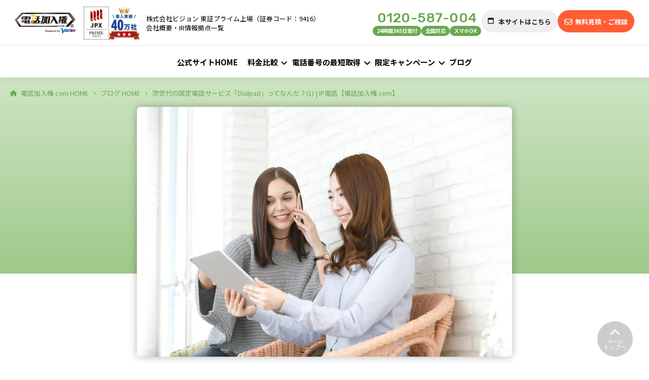

--- FILE ---
content_type: text/html; charset=UTF-8
request_url: https://denwa-kanyuken.com/blog/ip/00338
body_size: 13368
content:
<!doctype html><html lang="ja"><head>
    <meta charset="utf-8">
    <title>次世代の固定電話サービス「Dialpad」ってなんだ？(1) | IP電話【電話加入権.com】</title>
    <link rel="shortcut icon" href="https://denwa-kanyuken.com/hubfs/Denwa_kanyuken_March2024/images/favicon%20(1).ico"><meta name="description" content="法人向けビジネステレフォニーツール「Dialpad」が日本上陸しました。このユーザーに固定電話番号が割り当てられ、マルチデバイスで通話が可能なDialpadについて、もっと詳しく知りたい方は電話加入権ドットコムで全て解決！"><meta name="viewport" content="width=device-width, initial-scale=1">

    
    <meta property="og:description" content="法人向けビジネステレフォニーツール「Dialpad」が日本上陸しました。このユーザーに固定電話番号が割り当てられ、マルチデバイスで通話が可能なDialpadについて、もっと詳しく知りたい方は電話加入権ドットコムで全て解決！">
    <meta property="og:title" content="次世代の固定電話サービス「Dialpad」ってなんだ？(1) | IP電話【電話加入権.com】">
    <meta name="twitter:description" content="法人向けビジネステレフォニーツール「Dialpad」が日本上陸しました。このユーザーに固定電話番号が割り当てられ、マルチデバイスで通話が可能なDialpadについて、もっと詳しく知りたい方は電話加入権ドットコムで全て解決！">
    <meta name="twitter:title" content="次世代の固定電話サービス「Dialpad」ってなんだ？(1) | IP電話【電話加入権.com】">

    

    

    <style>
a.cta_button{-moz-box-sizing:content-box !important;-webkit-box-sizing:content-box !important;box-sizing:content-box !important;vertical-align:middle}.hs-breadcrumb-menu{list-style-type:none;margin:0px 0px 0px 0px;padding:0px 0px 0px 0px}.hs-breadcrumb-menu-item{float:left;padding:10px 0px 10px 10px}.hs-breadcrumb-menu-divider:before{content:'›';padding-left:10px}.hs-featured-image-link{border:0}.hs-featured-image{float:right;margin:0 0 20px 20px;max-width:50%}@media (max-width: 568px){.hs-featured-image{float:none;margin:0;width:100%;max-width:100%}}.hs-screen-reader-text{clip:rect(1px, 1px, 1px, 1px);height:1px;overflow:hidden;position:absolute !important;width:1px}
</style>

<link rel="preconnect" href="https://fonts.googleapis.com">
      <link rel="preconnect" href="https://fonts.gstatic.com" crossorigin><link rel="preload" as="style" href="https://fonts.googleapis.com/css2?family=Noto+Sans+JP:wght@400;500;700&amp;family=Rubik:wght@400;500;700&amp;display=swap">
      <link rel="stylesheet" href="https://fonts.googleapis.com/css2?family=Noto+Sans+JP:wght@400;500;700&amp;family=Rubik:wght@400;500;700&amp;display=swap" media="print" onload="this.media='all'">
      
      
      <noscript><link rel="stylesheet" href="https://fonts.googleapis.com/css2?family=Noto+Sans+JP:wght@400;500;700&amp;family=Rubik:wght@400;500;700&amp;display=swap"></noscript>
<link rel="stylesheet" href="https://denwa-kanyuken.com/hubfs/hub_generated/template_assets/1/159879492898/1758876696416/template_main.min.css">
<link rel="stylesheet" href="https://denwa-kanyuken.com/hubfs/hub_generated/module_assets/1/159877961350/1743304001079/module_cmn91_contact-link.min.css">
<link rel="stylesheet" href="https://denwa-kanyuken.com/hubfs/hub_generated/module_assets/1/196651747164/1758867887876/module_cmn92_contact-button.min.css">
<link rel="stylesheet" href="https://denwa-kanyuken.com/hubfs/hub_generated/module_assets/1/159871829656/1743303987236/module_cmn80_breadcrumb.min.css">
<link rel="stylesheet" href="https://denwa-kanyuken.com/hubfs/hub_generated/module_assets/1/168022593421/1743304282243/module_cmn81_table-of-contents.min.css">
<link rel="stylesheet" href="https://denwa-kanyuken.com/hubfs/hub_generated/module_assets/1/159877961353/1743304002201/module_cbl06_blog-related-posts.min.css">
    
  <script>
    window.m_blog_related_posts_formatter = function (blogposts) {
      var formatted = '<div class="post-list">';
      for (var i = 0; i < blogposts.length; i++) {
        var blogpost = blogposts[i];
        formatted += `<article><a class="u-hover-line" href="${blogpost.absoluteUrl}">`;
        if (blogpost.featuredImage) {
          formatted += `<div class="image"><img class="u-ofi" src="${blogpost.featuredImage}" alt="${blogpost.featuredImageAltText}" loading="lazy"></div>`;
        } else {
          formatted += `<div class="image"><img class="u-ofi" src="//21063233.fs1.hubspotusercontent-na1.net/hubfs/21063233/raw_assets/public/vision-blog-kanyuken2024/assets/images/common/noimage.png" alt="${blogpost.featuredImageAltText}"></div>`;
        }
        formatted += `<div class="text">`;
        formatted += `<p class="title"><span class="-hover">${blogpost.name}</span></p>`;
        
        formatted += `<p class="date ff-en">${new Date(blogpost.publishDate).toLocaleDateString()}</p>`;

        formatted += '</div>';
        formatted += '</a></article>';
      }

      formatted += '</div>';
      return formatted;
    }
  </script>



    
<!--  Added by GoogleTagManager integration -->
<script>
var _hsp = window._hsp = window._hsp || [];
window.dataLayer = window.dataLayer || [];
function gtag(){dataLayer.push(arguments);}

var useGoogleConsentModeV2 = true;
var waitForUpdateMillis = 1000;



var hsLoadGtm = function loadGtm() {
    if(window._hsGtmLoadOnce) {
      return;
    }

    if (useGoogleConsentModeV2) {

      gtag('set','developer_id.dZTQ1Zm',true);

      gtag('consent', 'default', {
      'ad_storage': 'denied',
      'analytics_storage': 'denied',
      'ad_user_data': 'denied',
      'ad_personalization': 'denied',
      'wait_for_update': waitForUpdateMillis
      });

      _hsp.push(['useGoogleConsentModeV2'])
    }

    (function(w,d,s,l,i){w[l]=w[l]||[];w[l].push({'gtm.start':
    new Date().getTime(),event:'gtm.js'});var f=d.getElementsByTagName(s)[0],
    j=d.createElement(s),dl=l!='dataLayer'?'&l='+l:'';j.async=true;j.src=
    'https://www.googletagmanager.com/gtm.js?id='+i+dl;f.parentNode.insertBefore(j,f);
    })(window,document,'script','dataLayer','GTM-NXWZ');

    window._hsGtmLoadOnce = true;
};

_hsp.push(['addPrivacyConsentListener', function(consent){
  if(consent.allowed || (consent.categories && consent.categories.analytics)){
    hsLoadGtm();
  }
}]);

</script>

<!-- /Added by GoogleTagManager integration -->



<meta property="og:image" content="https://denwa-kanyuken.com/hubfs/Imported_Blog_Media/pixta_27649898_M.jpg">
<meta property="og:image:width" content="2000">
<meta property="og:image:height" content="1333">
<meta property="og:image:alt" content="次世代の固定電話サービス「Dialpad」ってなんだ？(1)">
<meta name="twitter:image" content="https://denwa-kanyuken.com/hubfs/Imported_Blog_Media/pixta_27649898_M.jpg">
<meta name="twitter:image:alt" content="次世代の固定電話サービス「Dialpad」ってなんだ？(1)">

<meta property="og:url" content="https://denwa-kanyuken.com/blog/ip/00338">
<meta name="twitter:card" content="summary_large_image">

<link rel="canonical" href="https://denwa-kanyuken.com/blog/ip/00338">

<meta property="og:type" content="article">
<link rel="alternate" type="application/rss+xml" href="https://denwa-kanyuken.com/blog/rss.xml">
<meta name="twitter:domain" content="denwa-kanyuken.com">
<script src="//platform.linkedin.com/in.js" type="text/javascript">
    lang: ja_JP
</script>

<meta http-equiv="content-language" content="ja">






  <meta name="generator" content="HubSpot"></head>
  <body>
<!--  Added by GoogleTagManager integration -->
<noscript><iframe src="https://www.googletagmanager.com/ns.html?id=GTM-NXWZ" height="0" width="0" style="display:none;visibility:hidden"></iframe></noscript>

<!-- /Added by GoogleTagManager integration -->
<div class="c-container -hs-content-id-162258769726 -hs-blog-post -hs-blog-id-159881388182 -blog-post"><div data-global-resource-path="vision-blog-kanyuken2024/templates/partials/global-header.html"><header class="c-header -global js-header">
  <div class="gnav-overlay js-overlay"></div>

  <div class="header-inner">
    <div class="toggle-btn js-toggle-btn"><i></i><i></i><i></i></div>

    <div class="logo switch-gt"><div id="hs_cos_wrapper_header_logo" class="hs_cos_wrapper hs_cos_wrapper_widget hs_cos_wrapper_type_module widget-type-logo" style="" data-hs-cos-general-type="widget" data-hs-cos-type="module">
  






















  
  <span id="hs_cos_wrapper_header_logo_hs_logo_widget" class="hs_cos_wrapper hs_cos_wrapper_widget hs_cos_wrapper_type_logo" style="" data-hs-cos-general-type="widget" data-hs-cos-type="logo"><a href="https://denwa-kanyuken.com/" id="hs-link-header_logo_hs_logo_widget" style="border-width:0px;border:0px;"><img src="https://denwa-kanyuken.com/hs-fs/hubfs/logo.png?width=400&amp;height=134&amp;name=logo.png" class="hs-image-widget " height="134" style="height: auto;width:400px;border-width:0px;border:0px;" width="400" alt="logo" title="logo" srcset="https://denwa-kanyuken.com/hs-fs/hubfs/logo.png?width=200&amp;height=67&amp;name=logo.png 200w, https://denwa-kanyuken.com/hs-fs/hubfs/logo.png?width=400&amp;height=134&amp;name=logo.png 400w, https://denwa-kanyuken.com/hs-fs/hubfs/logo.png?width=600&amp;height=201&amp;name=logo.png 600w, https://denwa-kanyuken.com/hs-fs/hubfs/logo.png?width=800&amp;height=268&amp;name=logo.png 800w, https://denwa-kanyuken.com/hs-fs/hubfs/logo.png?width=1000&amp;height=335&amp;name=logo.png 1000w, https://denwa-kanyuken.com/hs-fs/hubfs/logo.png?width=1200&amp;height=402&amp;name=logo.png 1200w" sizes="(max-width: 400px) 100vw, 400px"></a></span>
</div></div>
    <div class="logo logo--sp switch-lt"><div id="hs_cos_wrapper_header_logo_mobile" class="hs_cos_wrapper hs_cos_wrapper_widget hs_cos_wrapper_type_module widget-type-logo" style="" data-hs-cos-general-type="widget" data-hs-cos-type="module">
  






















  
  <span id="hs_cos_wrapper_header_logo_mobile_hs_logo_widget" class="hs_cos_wrapper hs_cos_wrapper_widget hs_cos_wrapper_type_logo" style="" data-hs-cos-general-type="widget" data-hs-cos-type="logo"><a href="https://denwa-kanyuken.com/" id="hs-link-header_logo_mobile_hs_logo_widget" style="border-width:0px;border:0px;"><img src="https://denwa-kanyuken.com/hs-fs/hubfs/kanyuken_logo_sp.png?width=48&amp;height=39&amp;name=kanyuken_logo_sp.png" class="hs-image-widget " height="39" style="height: auto;width:48px;border-width:0px;border:0px;" width="48" alt="電話加入権" title="電話加入権" srcset="https://denwa-kanyuken.com/hs-fs/hubfs/kanyuken_logo_sp.png?width=24&amp;height=20&amp;name=kanyuken_logo_sp.png 24w, https://denwa-kanyuken.com/hs-fs/hubfs/kanyuken_logo_sp.png?width=48&amp;height=39&amp;name=kanyuken_logo_sp.png 48w, https://denwa-kanyuken.com/hs-fs/hubfs/kanyuken_logo_sp.png?width=72&amp;height=59&amp;name=kanyuken_logo_sp.png 72w, https://denwa-kanyuken.com/hs-fs/hubfs/kanyuken_logo_sp.png?width=96&amp;height=78&amp;name=kanyuken_logo_sp.png 96w, https://denwa-kanyuken.com/hs-fs/hubfs/kanyuken_logo_sp.png?width=120&amp;height=98&amp;name=kanyuken_logo_sp.png 120w, https://denwa-kanyuken.com/hs-fs/hubfs/kanyuken_logo_sp.png?width=144&amp;height=117&amp;name=kanyuken_logo_sp.png 144w" sizes="(max-width: 48px) 100vw, 48px"></a></span>
</div></div><div id="hs_cos_wrapper_header_sub_logo" class="hs_cos_wrapper hs_cos_wrapper_widget hs_cos_wrapper_type_module" style="" data-hs-cos-general-type="widget" data-hs-cos-type="module">
<style>
  .cmn95_header-sub-logo .item.-n1 {
    width: 50px;
  }

  @media screen and (max-width:1000px) {
    .cmn95_header-sub-logo .item.-n1 {
      width: px;
    }
  }

  .cmn95_header-sub-logo .item.-n2 {
    width: 60px;
  }

  @media screen and (max-width:1000px) {
    .cmn95_header-sub-logo .item.-n2 {
      width: px;
    }
  }
</style>

<div class="cmn95_header-sub-logo">
    <div class="item -n1  switch-gt">
      
      <img src="https://denwa-kanyuken.com/hubfs/Imported_Blog_Media/%E9%9B%BB%E8%A9%B1%E5%8A%A0%E5%85%A5%E6%A8%A9%E3%83%96%E3%83%AD%E3%82%B0/jpx-logo-50%C3%9765.png" alt="jpx-logo-50×65"></div>
  
    <div class="item -n2  switch-gt">
      
      <img src="https://denwa-kanyuken.com/hubfs/Imported_Blog_Media/%E9%9B%BB%E8%A9%B1%E5%8A%A0%E5%85%A5%E6%A8%A9%E3%83%96%E3%83%AD%E3%82%B0/achievement-60%C3%9765.png" alt="achievement-60×65"></div>
  
</div>
</div><div class="base-data"><div id="hs_cos_wrapper_securities_information" class="hs_cos_wrapper hs_cos_wrapper_widget hs_cos_wrapper_type_module widget-type-text" style="" data-hs-cos-general-type="widget" data-hs-cos-type="module"><span id="hs_cos_wrapper_securities_information_" class="hs_cos_wrapper hs_cos_wrapper_widget hs_cos_wrapper_type_text" style="" data-hs-cos-general-type="widget" data-hs-cos-type="text"><p>株式会社ビジョン 東証プライム上場（証券コード：9416）</p></span></div><div class="switch-gt"><div id="hs_cos_wrapper_securities_link" class="hs_cos_wrapper hs_cos_wrapper_widget hs_cos_wrapper_type_module widget-type-simple_menu" style="" data-hs-cos-general-type="widget" data-hs-cos-type="module"><span id="hs_cos_wrapper_securities_link_" class="hs_cos_wrapper hs_cos_wrapper_widget hs_cos_wrapper_type_simple_menu" style="" data-hs-cos-general-type="widget" data-hs-cos-type="simple_menu"><div id="hs_menu_wrapper_securities_link_" class="hs-menu-wrapper active-branch flyouts hs-menu-flow-horizontal" role="navigation" data-sitemap-name="" data-menu-id="" aria-label="Navigation Menu">
 <ul role="menu">
  <li class="hs-menu-item hs-menu-depth-1" role="none"><a href="https://www.vision-net.co.jp/company/com_data.html" role="menuitem" target="_self"> 会社概要・IR情報</a></li>
  <li class="hs-menu-item hs-menu-depth-1" role="none"><a href="https://www.vision-net.co.jp/company/com_list.html" role="menuitem" target="_self">拠点一覧</a></li>
 </ul>
</div></span></div></div>
    </div>

    <div class="contact-data">
      <div class="switch-gt"><div id="hs_cos_wrapper_header_phones" class="hs_cos_wrapper hs_cos_wrapper_widget hs_cos_wrapper_type_module" style="" data-hs-cos-general-type="widget" data-hs-cos-type="module"><div class="cmn96_header-phones">
  <a class="ff-en" href="tel:0120-599-041">0120-599-041</a>
  <ul>
      <li>24時間365日受付</li>
    
      <li>全国対応</li>
    
      <li>スマホOK</li>
    </ul>
</div></div></div>
      <div class="switch-gt"><div id="hs_cos_wrapper_header_button_base" class="hs_cos_wrapper hs_cos_wrapper_widget hs_cos_wrapper_type_module" style="" data-hs-cos-general-type="widget" data-hs-cos-type="module"><div class="cmn91_contact-link default"><a class="button-color-select -sub" href="https://denwa-kanyuken.com">
      <!--?xml version="1.0" encoding="utf-8"?-->
      <!-- Generator: Adobe Illustrator 28.1.0, SVG Export Plug-In . SVG Version: 6.00 Build 0)  -->
      <svg class="icon blank-icon" version="1.1" id="レイヤー_1" xmlns="http://www.w3.org/2000/svg" xmlns:xlink="http://www.w3.org/1999/xlink" x="0px" y="0px" viewbox="0 0 20 20" style="enable-background:new 0 0 20 20;" xml:space="preserve">
        <path class="base" id="window-restore-regular" d="M1.9,17.5c0,0.3,0.3,0.6,0.6,0.6h10c0.3,0,0.6-0.3,0.6-0.6V10H1.9V17.5z M2.5,5h10
          C13.9,5,15,6.1,15,7.5v10c0,1.4-1.1,2.5-2.5,2.5h-10C1.1,20,0,18.9,0,17.5v-10C0,6.1,1.1,5,2.5,5z" />
        <path class="anim" d="M16.9,1.9H8.1c-0.7,0-1.2,0.6-1.2,1.2c0,0,0,0,0,0v0.6H5V3.1C5,1.4,6.4,0,8.1,0c0,0,0,0,0,0h8.8C18.6,0,20,1.4,20,3.1
          c0,0,0,0,0,0v8.8c0,1.7-1.4,3.1-3.1,3.1c0,0,0,0,0,0h-0.6v-1.9h0.6c0.7,0,1.2-0.6,1.2-1.2c0,0,0,0,0,0V3.1
          C18.1,2.4,17.6,1.9,16.9,1.9C16.9,1.9,16.9,1.9,16.9,1.9z" />
      </svg>
    <span>本サイトはこちら</span>
  </a>
</div></div></div>
      <div class="switch-gt"><div id="hs_cos_wrapper_header_button_contact" class="hs_cos_wrapper hs_cos_wrapper_widget hs_cos_wrapper_type_module" style="" data-hs-cos-general-type="widget" data-hs-cos-type="module"><div class="cmn91_contact-link default"><a class="button-color-select -accent" href="https://denwa-kanyuken.com/contact">
      <span class="icon">
        <!--?xml version="1.0" encoding="utf-8"?-->
        <!-- Generator: Adobe Illustrator 28.1.0, SVG Export Plug-In . SVG Version: 6.00 Build 0)  -->
        <svg class="mail-icon -after" version="1.1" id="レイヤー_1" xmlns="http://www.w3.org/2000/svg" xmlns:xlink="http://www.w3.org/1999/xlink" x="0px" y="0px" viewbox="0 0 20 18.6" style="enable-background:new 0 0 20 18.6;" xml:space="preserve">
        <path id="envelope-open-regular" d="M10,1.7C10,1.7,10,1.7,10,1.7L18,7c0.1,0.1,0.1,0.1,0.1,0.2v0.5l-6.7,5.1c-0.8,0.6-2,0.6-2.8,0
          L1.9,7.8V7.3C1.9,7.2,1.9,7.1,2,7L10,1.7z M1.9,10l5.5,4.2c1.5,1.1,3.6,1.1,5.2,0l5.5-4.2v6.5c0,0.2-0.1,0.3-0.3,0.3c0,0,0,0,0,0
          H2.2c-0.2,0-0.3-0.1-0.3-0.3c0,0,0,0,0,0L1.9,10z M10,0C9.6,0,9.2,0.1,8.9,0.3l-8,5.3C0.4,6,0,6.6,0,7.3v9.3c0,1.2,1,2.1,2.2,2h15.6
          c1.2,0,2.1-0.9,2.2-2V7.3c0-0.7-0.4-1.3-0.9-1.7l-8-5.3C10.8,0.1,10.4,0,10,0z" />
        </svg>

        <svg class="mail-icon -before" version="1.1" id="レイヤー_1" xmlns="http://www.w3.org/2000/svg" xmlns:xlink="http://www.w3.org/1999/xlink" x="0px" y="0px" viewbox="0 0 20 14" style="enable-background:new 0 0 20 14;" xml:space="preserve">
        <path id="envelope-regular" d="M2.5,1.8C2.2,1.7,1.9,2,1.9,2.3v0.8l6.7,5.2c0.8,0.6,2,0.6,2.8,0l6.7-5.2V2.3c0-0.3-0.3-0.6-0.6-0.6
          L2.5,1.8z M1.9,5.4v6.3c0,0.3,0.3,0.6,0.6,0.6h15c0.3,0,0.6-0.3,0.6-0.6V5.4l-5.5,4.3c-1.5,1.1-3.6,1.1-5.2,0L1.9,5.4z M0,2.3
          C0,1,1.2,0,2.5,0h15C18.8,0,20,1,20,2.3v9.3c0,1.3-1.2,2.4-2.5,2.3h-15C1.2,14,0,13,0,11.7V2.3z" />
        </svg>
      </span>
    <span>無料見積・ご相談</span>
  </a>
</div></div></div>
      <div class="switch-lt"><div id="hs_cos_wrapper_header_button_contact_mobile" class="hs_cos_wrapper hs_cos_wrapper_widget hs_cos_wrapper_type_module" style="" data-hs-cos-general-type="widget" data-hs-cos-type="module"><div class="cmn92_contact-button default">
    <span class="upper-text">メールでお問い合わせ</span>
  <a class="button-color-select -default" href="https://denwa-kanyuken.com/contact">
      <span class="icon">
        <!--?xml version="1.0" encoding="utf-8"?-->
        <!-- Generator: Adobe Illustrator 28.1.0, SVG Export Plug-In . SVG Version: 6.00 Build 0)  -->
        <svg class="mail-icon -after" version="1.1" id="レイヤー_1" xmlns="http://www.w3.org/2000/svg" xmlns:xlink="http://www.w3.org/1999/xlink" x="0px" y="0px" viewbox="0 0 20 18.6" style="enable-background:new 0 0 20 18.6;" xml:space="preserve">
        <path id="envelope-open-regular" d="M10,1.7C10,1.7,10,1.7,10,1.7L18,7c0.1,0.1,0.1,0.1,0.1,0.2v0.5l-6.7,5.1c-0.8,0.6-2,0.6-2.8,0
          L1.9,7.8V7.3C1.9,7.2,1.9,7.1,2,7L10,1.7z M1.9,10l5.5,4.2c1.5,1.1,3.6,1.1,5.2,0l5.5-4.2v6.5c0,0.2-0.1,0.3-0.3,0.3c0,0,0,0,0,0
          H2.2c-0.2,0-0.3-0.1-0.3-0.3c0,0,0,0,0,0L1.9,10z M10,0C9.6,0,9.2,0.1,8.9,0.3l-8,5.3C0.4,6,0,6.6,0,7.3v9.3c0,1.2,1,2.1,2.2,2h15.6
          c1.2,0,2.1-0.9,2.2-2V7.3c0-0.7-0.4-1.3-0.9-1.7l-8-5.3C10.8,0.1,10.4,0,10,0z" />
        </svg>

        <svg class="mail-icon -before" version="1.1" id="レイヤー_1" xmlns="http://www.w3.org/2000/svg" xmlns:xlink="http://www.w3.org/1999/xlink" x="0px" y="0px" viewbox="0 0 20 14" style="enable-background:new 0 0 20 14;" xml:space="preserve">
        <path id="envelope-regular" d="M2.5,1.8C2.2,1.7,1.9,2,1.9,2.3v0.8l6.7,5.2c0.8,0.6,2,0.6,2.8,0l6.7-5.2V2.3c0-0.3-0.3-0.6-0.6-0.6
          L2.5,1.8z M1.9,5.4v6.3c0,0.3,0.3,0.6,0.6,0.6h15c0.3,0,0.6-0.3,0.6-0.6V5.4l-5.5,4.3c-1.5,1.1-3.6,1.1-5.2,0L1.9,5.4z M0,2.3
          C0,1,1.2,0,2.5,0h15C18.8,0,20,1,20,2.3v9.3c0,1.3-1.2,2.4-2.5,2.3h-15C1.2,14,0,13,0,11.7V2.3z" />
        </svg>
      </span>
    <span>
      無料見積・ご相談
      </span>
  </a>
</div></div></div>
      <div class="switch-lt"><div id="hs_cos_wrapper_header_button_phone_mobile" class="hs_cos_wrapper hs_cos_wrapper_widget hs_cos_wrapper_type_module" style="" data-hs-cos-general-type="widget" data-hs-cos-type="module"><div class="cmn92_contact-button default">
    <span class="upper-text">電話でお問い合わせ</span>
  <a class="button-color-select -accent" href="tel:0120599041">
      <!--?xml version="1.0" encoding="utf-8"?-->
      <!-- Generator: Adobe Illustrator 28.1.0, SVG Export Plug-In . SVG Version: 6.00 Build 0)  -->
      <svg class="icon mobile-icon" version="1.1" id="レイヤー_1" xmlns="http://www.w3.org/2000/svg" xmlns:xlink="http://www.w3.org/1999/xlink" x="0px" y="0px" viewbox="0 0 16 24" style="enable-background:new 0 0 16 24;" xml:space="preserve">
      <path id="icon-mobile" d="M0,3c0-1.6,1.3-3,2.9-3h10.2C14.7,0,16,1.4,16,3v18c0,1.6-1.3,3-2.9,3H2.9C1.3,24,0,22.6,0,21V3z M5.8,21
        c0,0.4,0.3,0.7,0.7,0.8h2.9c0.4,0,0.8-0.3,0.8-0.8s-0.3-0.8-0.8-0.8H6.5C6.1,20.3,5.8,20.6,5.8,21z M13.1,3H2.9v15h10.2V3z" />
      </svg>

    <span>
      <span class="ff-en">0120-599-041</span>
      
        <br><small>全国対応・24時間365日</small>
      </span>
  </a>
</div></div></div>
    </div>

  </div>
  <nav class="gnav js-navigation-menu">
    <div class="logo switch-lt"><div id="hs_cos_wrapper_header_logo" class="hs_cos_wrapper hs_cos_wrapper_widget hs_cos_wrapper_type_module widget-type-logo" style="" data-hs-cos-general-type="widget" data-hs-cos-type="module">
  






















  
  <span id="hs_cos_wrapper_header_logo_hs_logo_widget" class="hs_cos_wrapper hs_cos_wrapper_widget hs_cos_wrapper_type_logo" style="" data-hs-cos-general-type="widget" data-hs-cos-type="logo"><a href="https://denwa-kanyuken.com/" id="hs-link-header_logo_hs_logo_widget" style="border-width:0px;border:0px;"><img src="https://denwa-kanyuken.com/hs-fs/hubfs/logo.png?width=400&amp;height=134&amp;name=logo.png" class="hs-image-widget " height="134" style="height: auto;width:400px;border-width:0px;border:0px;" width="400" alt="logo" title="logo" srcset="https://denwa-kanyuken.com/hs-fs/hubfs/logo.png?width=200&amp;height=67&amp;name=logo.png 200w, https://denwa-kanyuken.com/hs-fs/hubfs/logo.png?width=400&amp;height=134&amp;name=logo.png 400w, https://denwa-kanyuken.com/hs-fs/hubfs/logo.png?width=600&amp;height=201&amp;name=logo.png 600w, https://denwa-kanyuken.com/hs-fs/hubfs/logo.png?width=800&amp;height=268&amp;name=logo.png 800w, https://denwa-kanyuken.com/hs-fs/hubfs/logo.png?width=1000&amp;height=335&amp;name=logo.png 1000w, https://denwa-kanyuken.com/hs-fs/hubfs/logo.png?width=1200&amp;height=402&amp;name=logo.png 1200w" sizes="(max-width: 400px) 100vw, 400px"></a></span>
</div><div id="hs_cos_wrapper_header_sub_logo" class="hs_cos_wrapper hs_cos_wrapper_widget hs_cos_wrapper_type_module" style="" data-hs-cos-general-type="widget" data-hs-cos-type="module">
<style>
  .cmn95_header-sub-logo .item.-n1 {
    width: 50px;
  }

  @media screen and (max-width:1000px) {
    .cmn95_header-sub-logo .item.-n1 {
      width: px;
    }
  }

  .cmn95_header-sub-logo .item.-n2 {
    width: 60px;
  }

  @media screen and (max-width:1000px) {
    .cmn95_header-sub-logo .item.-n2 {
      width: px;
    }
  }
</style>

<div class="cmn95_header-sub-logo">
    <div class="item -n1  switch-gt">
      
      <img src="https://denwa-kanyuken.com/hubfs/Imported_Blog_Media/%E9%9B%BB%E8%A9%B1%E5%8A%A0%E5%85%A5%E6%A8%A9%E3%83%96%E3%83%AD%E3%82%B0/jpx-logo-50%C3%9765.png" alt="jpx-logo-50×65"></div>
  
    <div class="item -n2  switch-gt">
      
      <img src="https://denwa-kanyuken.com/hubfs/Imported_Blog_Media/%E9%9B%BB%E8%A9%B1%E5%8A%A0%E5%85%A5%E6%A8%A9%E3%83%96%E3%83%AD%E3%82%B0/achievement-60%C3%9765.png" alt="achievement-60×65"></div>
  
</div>
</div><div class="toggle-btn -opened js-toggle-btn"><i></i><i></i><i></i></div>
    </div>

    <div class="main-menu"><div id="hs_cos_wrapper_header_main_menu" class="hs_cos_wrapper hs_cos_wrapper_widget hs_cos_wrapper_type_module" style="" data-hs-cos-general-type="widget" data-hs-cos-type="module"><div class="cmn97_header-main-menu">
  <ul>
  
  <li class="nav">
        
          
          <a href="https://denwa-kanyuken.com">
            <span>公式サイトHOME</span>
          </a>
      </li>

  <li class="nav -has-child">
        <span>料金比較</span>
        <button class="subnav-toggle js-subvav-toggle switch-lt"></button>
        <div class="subnav">
          <div class="inner">
            <div class="title switch-gt">
              <p>
                
                
                <a href="https://denwa-kanyuken.com/price">
                  <span>料金比較</span>
                </a>
              </p>
              
                <div class="image"><img class="u-ofi" src="https://denwa-kanyuken.com/hubfs/Imported_Blog_Media/%E3%83%92%E3%82%AB%E3%83%AA%E9%9B%BB%E8%A9%B1%E3%83%96%E3%83%AD%E3%82%B0/ryoukin.jpg" alt="ryoukin"></div>
              
            </div>

            <div class="links">
              
                <div class="sub-item"><p class="sub-title">電話回線種別</p><ul>
                  
                    <li>
                    
                    
                    <a href="https://denwa-kanyuken.com/price/hikari"><span>ひかり電話</span></a></li>
                    
                    <li>
                    
                    
                    <a href="https://denwa-kanyuken.com/price/isdn"><span>ISDN回線</span></a></li>
                    
                    <li>
                    
                    
                    <a href="https://denwa-kanyuken.com/price/analog"><span>アナログ回線</span></a></li>
                    
                  </ul>
                </div>
              
            </div>
          </div>
        </div>
      </li>

  <li class="nav -has-child">
        <span>電話番号の最短取得</span>
        <button class="subnav-toggle js-subvav-toggle switch-lt"></button>
        <div class="subnav">
          <div class="inner">
            <div class="title switch-gt">
              <p>
                
                
                <a href="https://denwa-kanyuken.com/tel">
                  <span>電話番号の最短取得</span>
                </a>
              </p>
              
                <div class="image"><img class="u-ofi" src="https://denwa-kanyuken.com/hubfs/Denwa_kanyuken_March2024/images/time.jpg" alt="time"></div>
              
            </div>

            <div class="links">
              
                <div class="sub-item"><p class="sub-title">プラン</p><ul>
                  
                    <li>
                    
                    
                    <a href="https://denwa-kanyuken.com/tel/lesscharges"><span>おトクな固定電話プラン</span></a></li>
                    
                    <li>
                    
                    
                    <a href="https://denwa-kanyuken.com/tel/oneplan"><span>固定電話＋1プラン</span></a></li>
                    
                    <li>
                    
                    
                    <a href="https://denwa-kanyuken.com/tel/simpleplan"><span>電話のみのシンプルプラン</span></a></li>
                    
                  </ul>
                </div>
              
            </div>
          </div>
        </div>
      </li>

  <li class="nav -has-child">
        <span>限定キャンペーン</span>
        <button class="subnav-toggle js-subvav-toggle switch-lt"></button>
        <div class="subnav">
          <div class="inner">
            <div class="title switch-gt">
              <p>
                
                
                <a href="https://denwa-kanyuken.com/campaign">
                  <span>限定キャンペーン</span>
                </a>
              </p>
              
                <div class="image"><img class="u-ofi" src="https://denwa-kanyuken.com/hubfs/Denwa_kanyuken_March2024/images/campaign.jpg" alt="campaign"></div>
              
            </div>

            <div class="links">
              
                <div class="sub-item"><p class="sub-title">開催中のキャンペーン</p><ul>
                  
                    <li>
                    
                    
                    <a href="https://denwa-kanyuken.com/hurrytel"><span>電話番号を最短即日発行！</span></a></li>
                    
                    <li>
                    
                    
                    <a href="https://denwa-kanyuken.com/merit"><span>当サイトのメリット</span></a></li>
                    
                  </ul>
                </div>
              
            </div>
          </div>
        </div>
      </li>

  <li class="nav">
        
          
          <a href="https://denwa-kanyuken.com/blog">
            <span>ブログ</span>
          </a>
      </li>

</ul></div></div></div>

    <div class="sp-nav switch-lt">
      <div class="contact-data"><div id="hs_cos_wrapper_header_button_base" class="hs_cos_wrapper hs_cos_wrapper_widget hs_cos_wrapper_type_module" style="" data-hs-cos-general-type="widget" data-hs-cos-type="module"><div class="cmn91_contact-link default"><a class="button-color-select -sub" href="https://denwa-kanyuken.com">
      <!--?xml version="1.0" encoding="utf-8"?-->
      <!-- Generator: Adobe Illustrator 28.1.0, SVG Export Plug-In . SVG Version: 6.00 Build 0)  -->
      <svg class="icon blank-icon" version="1.1" id="レイヤー_1" xmlns="http://www.w3.org/2000/svg" xmlns:xlink="http://www.w3.org/1999/xlink" x="0px" y="0px" viewbox="0 0 20 20" style="enable-background:new 0 0 20 20;" xml:space="preserve">
        <path class="base" id="window-restore-regular" d="M1.9,17.5c0,0.3,0.3,0.6,0.6,0.6h10c0.3,0,0.6-0.3,0.6-0.6V10H1.9V17.5z M2.5,5h10
          C13.9,5,15,6.1,15,7.5v10c0,1.4-1.1,2.5-2.5,2.5h-10C1.1,20,0,18.9,0,17.5v-10C0,6.1,1.1,5,2.5,5z" />
        <path class="anim" d="M16.9,1.9H8.1c-0.7,0-1.2,0.6-1.2,1.2c0,0,0,0,0,0v0.6H5V3.1C5,1.4,6.4,0,8.1,0c0,0,0,0,0,0h8.8C18.6,0,20,1.4,20,3.1
          c0,0,0,0,0,0v8.8c0,1.7-1.4,3.1-3.1,3.1c0,0,0,0,0,0h-0.6v-1.9h0.6c0.7,0,1.2-0.6,1.2-1.2c0,0,0,0,0,0V3.1
          C18.1,2.4,17.6,1.9,16.9,1.9C16.9,1.9,16.9,1.9,16.9,1.9z" />
      </svg>
    <span>本サイトはこちら</span>
  </a>
</div></div><div id="hs_cos_wrapper_header_phone_mobile" class="hs_cos_wrapper hs_cos_wrapper_widget hs_cos_wrapper_type_module" style="" data-hs-cos-general-type="widget" data-hs-cos-type="module"><div class="cmn91_contact-link default"><a class="button-color-select -accent" href="tel:0120599041">
      <!--?xml version="1.0" encoding="utf-8"?-->
      <!-- Generator: Adobe Illustrator 28.1.0, SVG Export Plug-In . SVG Version: 6.00 Build 0)  -->
      <svg class="icon mobile-icon" version="1.1" id="レイヤー_1" xmlns="http://www.w3.org/2000/svg" xmlns:xlink="http://www.w3.org/1999/xlink" x="0px" y="0px" viewbox="0 0 16 24" style="enable-background:new 0 0 16 24;" xml:space="preserve">
      <path id="icon-mobile" d="M0,3c0-1.6,1.3-3,2.9-3h10.2C14.7,0,16,1.4,16,3v18c0,1.6-1.3,3-2.9,3H2.9C1.3,24,0,22.6,0,21V3z M5.8,21
        c0,0.4,0.3,0.7,0.7,0.8h2.9c0.4,0,0.8-0.3,0.8-0.8s-0.3-0.8-0.8-0.8H6.5C6.1,20.3,5.8,20.6,5.8,21z M13.1,3H2.9v15h10.2V3z" />
      </svg>

    <span>通話無料<br>24時間365日</span>
  </a>
</div></div><div id="hs_cos_wrapper_header_button_contact" class="hs_cos_wrapper hs_cos_wrapper_widget hs_cos_wrapper_type_module" style="" data-hs-cos-general-type="widget" data-hs-cos-type="module"><div class="cmn91_contact-link default"><a class="button-color-select -accent" href="https://denwa-kanyuken.com/contact">
      <span class="icon">
        <!--?xml version="1.0" encoding="utf-8"?-->
        <!-- Generator: Adobe Illustrator 28.1.0, SVG Export Plug-In . SVG Version: 6.00 Build 0)  -->
        <svg class="mail-icon -after" version="1.1" id="レイヤー_1" xmlns="http://www.w3.org/2000/svg" xmlns:xlink="http://www.w3.org/1999/xlink" x="0px" y="0px" viewbox="0 0 20 18.6" style="enable-background:new 0 0 20 18.6;" xml:space="preserve">
        <path id="envelope-open-regular" d="M10,1.7C10,1.7,10,1.7,10,1.7L18,7c0.1,0.1,0.1,0.1,0.1,0.2v0.5l-6.7,5.1c-0.8,0.6-2,0.6-2.8,0
          L1.9,7.8V7.3C1.9,7.2,1.9,7.1,2,7L10,1.7z M1.9,10l5.5,4.2c1.5,1.1,3.6,1.1,5.2,0l5.5-4.2v6.5c0,0.2-0.1,0.3-0.3,0.3c0,0,0,0,0,0
          H2.2c-0.2,0-0.3-0.1-0.3-0.3c0,0,0,0,0,0L1.9,10z M10,0C9.6,0,9.2,0.1,8.9,0.3l-8,5.3C0.4,6,0,6.6,0,7.3v9.3c0,1.2,1,2.1,2.2,2h15.6
          c1.2,0,2.1-0.9,2.2-2V7.3c0-0.7-0.4-1.3-0.9-1.7l-8-5.3C10.8,0.1,10.4,0,10,0z" />
        </svg>

        <svg class="mail-icon -before" version="1.1" id="レイヤー_1" xmlns="http://www.w3.org/2000/svg" xmlns:xlink="http://www.w3.org/1999/xlink" x="0px" y="0px" viewbox="0 0 20 14" style="enable-background:new 0 0 20 14;" xml:space="preserve">
        <path id="envelope-regular" d="M2.5,1.8C2.2,1.7,1.9,2,1.9,2.3v0.8l6.7,5.2c0.8,0.6,2,0.6,2.8,0l6.7-5.2V2.3c0-0.3-0.3-0.6-0.6-0.6
          L2.5,1.8z M1.9,5.4v6.3c0,0.3,0.3,0.6,0.6,0.6h15c0.3,0,0.6-0.3,0.6-0.6V5.4l-5.5,4.3c-1.5,1.1-3.6,1.1-5.2,0L1.9,5.4z M0,2.3
          C0,1,1.2,0,2.5,0h15C18.8,0,20,1,20,2.3v9.3c0,1.3-1.2,2.4-2.5,2.3h-15C1.2,14,0,13,0,11.7V2.3z" />
        </svg>
      </span>
    <span>無料見積・ご相談</span>
  </a>
</div></div></div>

      <div class="sub-links"><div id="hs_cos_wrapper_sub_links" class="hs_cos_wrapper hs_cos_wrapper_widget hs_cos_wrapper_type_module widget-type-simple_menu" style="" data-hs-cos-general-type="widget" data-hs-cos-type="module"><span id="hs_cos_wrapper_sub_links_" class="hs_cos_wrapper hs_cos_wrapper_widget hs_cos_wrapper_type_simple_menu" style="" data-hs-cos-general-type="widget" data-hs-cos-type="simple_menu"><ul></ul></span></div></div>
    </div>
  </nav>

  <nav class="gnav -scroll js-scroll-menu">
    <div class="scroll-inner">
      <div class="logo"><div id="hs_cos_wrapper_header_logo" class="hs_cos_wrapper hs_cos_wrapper_widget hs_cos_wrapper_type_module widget-type-logo" style="" data-hs-cos-general-type="widget" data-hs-cos-type="module">
  






















  
  <span id="hs_cos_wrapper_header_logo_hs_logo_widget" class="hs_cos_wrapper hs_cos_wrapper_widget hs_cos_wrapper_type_logo" style="" data-hs-cos-general-type="widget" data-hs-cos-type="logo"><a href="https://denwa-kanyuken.com/" id="hs-link-header_logo_hs_logo_widget" style="border-width:0px;border:0px;"><img src="https://denwa-kanyuken.com/hs-fs/hubfs/logo.png?width=400&amp;height=134&amp;name=logo.png" class="hs-image-widget " height="134" style="height: auto;width:400px;border-width:0px;border:0px;" width="400" alt="logo" title="logo" srcset="https://denwa-kanyuken.com/hs-fs/hubfs/logo.png?width=200&amp;height=67&amp;name=logo.png 200w, https://denwa-kanyuken.com/hs-fs/hubfs/logo.png?width=400&amp;height=134&amp;name=logo.png 400w, https://denwa-kanyuken.com/hs-fs/hubfs/logo.png?width=600&amp;height=201&amp;name=logo.png 600w, https://denwa-kanyuken.com/hs-fs/hubfs/logo.png?width=800&amp;height=268&amp;name=logo.png 800w, https://denwa-kanyuken.com/hs-fs/hubfs/logo.png?width=1000&amp;height=335&amp;name=logo.png 1000w, https://denwa-kanyuken.com/hs-fs/hubfs/logo.png?width=1200&amp;height=402&amp;name=logo.png 1200w" sizes="(max-width: 400px) 100vw, 400px"></a></span>
</div></div>

      <div class="main-menu"><div id="hs_cos_wrapper_header_main_menu" class="hs_cos_wrapper hs_cos_wrapper_widget hs_cos_wrapper_type_module" style="" data-hs-cos-general-type="widget" data-hs-cos-type="module"><div class="cmn97_header-main-menu">
  <ul>
  
  <li class="nav">
        
          
          <a href="https://denwa-kanyuken.com">
            <span>公式サイトHOME</span>
          </a>
      </li>

  <li class="nav -has-child">
        <span>料金比較</span>
        <button class="subnav-toggle js-subvav-toggle switch-lt"></button>
        <div class="subnav">
          <div class="inner">
            <div class="title switch-gt">
              <p>
                
                
                <a href="https://denwa-kanyuken.com/price">
                  <span>料金比較</span>
                </a>
              </p>
              
                <div class="image"><img class="u-ofi" src="https://denwa-kanyuken.com/hubfs/Imported_Blog_Media/%E3%83%92%E3%82%AB%E3%83%AA%E9%9B%BB%E8%A9%B1%E3%83%96%E3%83%AD%E3%82%B0/ryoukin.jpg" alt="ryoukin"></div>
              
            </div>

            <div class="links">
              
                <div class="sub-item"><p class="sub-title">電話回線種別</p><ul>
                  
                    <li>
                    
                    
                    <a href="https://denwa-kanyuken.com/price/hikari"><span>ひかり電話</span></a></li>
                    
                    <li>
                    
                    
                    <a href="https://denwa-kanyuken.com/price/isdn"><span>ISDN回線</span></a></li>
                    
                    <li>
                    
                    
                    <a href="https://denwa-kanyuken.com/price/analog"><span>アナログ回線</span></a></li>
                    
                  </ul>
                </div>
              
            </div>
          </div>
        </div>
      </li>

  <li class="nav -has-child">
        <span>電話番号の最短取得</span>
        <button class="subnav-toggle js-subvav-toggle switch-lt"></button>
        <div class="subnav">
          <div class="inner">
            <div class="title switch-gt">
              <p>
                
                
                <a href="https://denwa-kanyuken.com/tel">
                  <span>電話番号の最短取得</span>
                </a>
              </p>
              
                <div class="image"><img class="u-ofi" src="https://denwa-kanyuken.com/hubfs/Denwa_kanyuken_March2024/images/time.jpg" alt="time"></div>
              
            </div>

            <div class="links">
              
                <div class="sub-item"><p class="sub-title">プラン</p><ul>
                  
                    <li>
                    
                    
                    <a href="https://denwa-kanyuken.com/tel/lesscharges"><span>おトクな固定電話プラン</span></a></li>
                    
                    <li>
                    
                    
                    <a href="https://denwa-kanyuken.com/tel/oneplan"><span>固定電話＋1プラン</span></a></li>
                    
                    <li>
                    
                    
                    <a href="https://denwa-kanyuken.com/tel/simpleplan"><span>電話のみのシンプルプラン</span></a></li>
                    
                  </ul>
                </div>
              
            </div>
          </div>
        </div>
      </li>

  <li class="nav -has-child">
        <span>限定キャンペーン</span>
        <button class="subnav-toggle js-subvav-toggle switch-lt"></button>
        <div class="subnav">
          <div class="inner">
            <div class="title switch-gt">
              <p>
                
                
                <a href="https://denwa-kanyuken.com/campaign">
                  <span>限定キャンペーン</span>
                </a>
              </p>
              
                <div class="image"><img class="u-ofi" src="https://denwa-kanyuken.com/hubfs/Denwa_kanyuken_March2024/images/campaign.jpg" alt="campaign"></div>
              
            </div>

            <div class="links">
              
                <div class="sub-item"><p class="sub-title">開催中のキャンペーン</p><ul>
                  
                    <li>
                    
                    
                    <a href="https://denwa-kanyuken.com/hurrytel"><span>電話番号を最短即日発行！</span></a></li>
                    
                    <li>
                    
                    
                    <a href="https://denwa-kanyuken.com/merit"><span>当サイトのメリット</span></a></li>
                    
                  </ul>
                </div>
              
            </div>
          </div>
        </div>
      </li>

  <li class="nav">
        
          
          <a href="https://denwa-kanyuken.com/blog">
            <span>ブログ</span>
          </a>
      </li>

</ul></div></div></div>

      <div class="phone"><div id="hs_cos_wrapper_header_phones" class="hs_cos_wrapper hs_cos_wrapper_widget hs_cos_wrapper_type_module" style="" data-hs-cos-general-type="widget" data-hs-cos-type="module"><div class="cmn96_header-phones">
  <a class="ff-en" href="tel:0120-599-041">0120-599-041</a>
  <ul>
      <li>24時間365日受付</li>
    
      <li>全国対応</li>
    
      <li>スマホOK</li>
    </ul>
</div></div></div>

      <div class="contact"><div id="hs_cos_wrapper_header_button_contact" class="hs_cos_wrapper hs_cos_wrapper_widget hs_cos_wrapper_type_module" style="" data-hs-cos-general-type="widget" data-hs-cos-type="module"><div class="cmn91_contact-link default"><a class="button-color-select -accent" href="https://denwa-kanyuken.com/contact">
      <span class="icon">
        <!--?xml version="1.0" encoding="utf-8"?-->
        <!-- Generator: Adobe Illustrator 28.1.0, SVG Export Plug-In . SVG Version: 6.00 Build 0)  -->
        <svg class="mail-icon -after" version="1.1" id="レイヤー_1" xmlns="http://www.w3.org/2000/svg" xmlns:xlink="http://www.w3.org/1999/xlink" x="0px" y="0px" viewbox="0 0 20 18.6" style="enable-background:new 0 0 20 18.6;" xml:space="preserve">
        <path id="envelope-open-regular" d="M10,1.7C10,1.7,10,1.7,10,1.7L18,7c0.1,0.1,0.1,0.1,0.1,0.2v0.5l-6.7,5.1c-0.8,0.6-2,0.6-2.8,0
          L1.9,7.8V7.3C1.9,7.2,1.9,7.1,2,7L10,1.7z M1.9,10l5.5,4.2c1.5,1.1,3.6,1.1,5.2,0l5.5-4.2v6.5c0,0.2-0.1,0.3-0.3,0.3c0,0,0,0,0,0
          H2.2c-0.2,0-0.3-0.1-0.3-0.3c0,0,0,0,0,0L1.9,10z M10,0C9.6,0,9.2,0.1,8.9,0.3l-8,5.3C0.4,6,0,6.6,0,7.3v9.3c0,1.2,1,2.1,2.2,2h15.6
          c1.2,0,2.1-0.9,2.2-2V7.3c0-0.7-0.4-1.3-0.9-1.7l-8-5.3C10.8,0.1,10.4,0,10,0z" />
        </svg>

        <svg class="mail-icon -before" version="1.1" id="レイヤー_1" xmlns="http://www.w3.org/2000/svg" xmlns:xlink="http://www.w3.org/1999/xlink" x="0px" y="0px" viewbox="0 0 20 14" style="enable-background:new 0 0 20 14;" xml:space="preserve">
        <path id="envelope-regular" d="M2.5,1.8C2.2,1.7,1.9,2,1.9,2.3v0.8l6.7,5.2c0.8,0.6,2,0.6,2.8,0l6.7-5.2V2.3c0-0.3-0.3-0.6-0.6-0.6
          L2.5,1.8z M1.9,5.4v6.3c0,0.3,0.3,0.6,0.6,0.6h15c0.3,0,0.6-0.3,0.6-0.6V5.4l-5.5,4.3c-1.5,1.1-3.6,1.1-5.2,0L1.9,5.4z M0,2.3
          C0,1,1.2,0,2.5,0h15C18.8,0,20,1,20,2.3v9.3c0,1.3-1.2,2.4-2.5,2.3h-15C1.2,14,0,13,0,11.7V2.3z" />
        </svg>
      </span>
    <span>無料見積・ご相談</span>
  </a>
</div></div></div>
    </div>
  </nav>
</header></div>

<div class="c-body js-window-alert">
  <div class="post-header">
    <div class="post-breadcrumnb"><div id="hs_cos_wrapper_breadcrumb" class="hs_cos_wrapper hs_cos_wrapper_widget hs_cos_wrapper_type_module" style="" data-hs-cos-general-type="widget" data-hs-cos-type="module">

  
  

<div class="cmn80_breadcrumb">
  <ul>
    <li class="menu-item">
        <a href="https://denwa-kanyuken.com">電話加入権.com HOME</a></li><li class="menu-item">
        <a href="https://denwa-kanyuken.com/blog">ブログ HOME</a></li><li class="menu-item">
        <span>次世代の固定電話サービス「Dialpad」ってなんだ？(1) | IP電話【電話加入権.com】</span></li>
  </ul>
</div></div></div><div id="hs_cos_wrapper_mv_link" class="hs_cos_wrapper hs_cos_wrapper_widget hs_cos_wrapper_type_module" style="" data-hs-cos-general-type="widget" data-hs-cos-type="module"><div class="featured-image">
  <img src="https://denwa-kanyuken.com/hs-fs/hubfs/Imported_Blog_Media/pixta_27649898_M.jpg?width=740&amp;name=pixta_27649898_M.jpg" alt="次世代の固定電話サービス「Dialpad」ってなんだ？(1)" width="740" srcset="https://denwa-kanyuken.com/hs-fs/hubfs/Imported_Blog_Media/pixta_27649898_M.jpg?width=370&amp;name=pixta_27649898_M.jpg 370w, https://denwa-kanyuken.com/hs-fs/hubfs/Imported_Blog_Media/pixta_27649898_M.jpg?width=740&amp;name=pixta_27649898_M.jpg 740w, https://denwa-kanyuken.com/hs-fs/hubfs/Imported_Blog_Media/pixta_27649898_M.jpg?width=1110&amp;name=pixta_27649898_M.jpg 1110w, https://denwa-kanyuken.com/hs-fs/hubfs/Imported_Blog_Media/pixta_27649898_M.jpg?width=1480&amp;name=pixta_27649898_M.jpg 1480w, https://denwa-kanyuken.com/hs-fs/hubfs/Imported_Blog_Media/pixta_27649898_M.jpg?width=1850&amp;name=pixta_27649898_M.jpg 1850w, https://denwa-kanyuken.com/hs-fs/hubfs/Imported_Blog_Media/pixta_27649898_M.jpg?width=2220&amp;name=pixta_27649898_M.jpg 2220w" sizes="(max-width: 740px) 100vw, 740px">
</div></div></div>

  <div class="main-content -post">
    <div class="col2-container">
      <main>
        <article class="post-data">
          <p class="date ff-en">2023.03.27</p>
          <h1><span id="hs_cos_wrapper_name" class="hs_cos_wrapper hs_cos_wrapper_meta_field hs_cos_wrapper_type_text" style="" data-hs-cos-general-type="meta_field" data-hs-cos-type="text">次世代の固定電話サービス「Dialpad」ってなんだ？(1)</span></h1><div id="hs_cos_wrapper_sub_title" class="hs_cos_wrapper hs_cos_wrapper_widget hs_cos_wrapper_type_module" style="" data-hs-cos-general-type="widget" data-hs-cos-type="module">
  <p class="sub-title">ダイアルパッド</p>
</div>
          <ul class="tag-list">
            <li><a href="https://denwa-kanyuken.com/blog/tag/電話回線">電話回線</a></li>
            
            <li><a href="https://denwa-kanyuken.com/blog/tag/固定電話">固定電話</a></li>
            
            <li><a href="https://denwa-kanyuken.com/blog/tag/ip電話">IP電話</a></li>
            
            <li><a href="https://denwa-kanyuken.com/blog/tag/電話加入権ドットコム">電話加入権ドットコム</a></li>
            </ul>
          <div class="post-body"><div id="hs_cos_wrapper_table_of_contents" class="hs_cos_wrapper hs_cos_wrapper_widget hs_cos_wrapper_type_module" style="" data-hs-cos-general-type="widget" data-hs-cos-type="module"><div class="cmn81_table-of-contents js-m-table-of-contents" data-toc-position="2" data-toc-show-lv="6" data-toc-content-selector="#hs_cos_wrapper_post_body">
    <p class="toc-title">目次</p>
    <div class="toc-list"></div>
  </div></div><span id="hs_cos_wrapper_post_body" class="hs_cos_wrapper hs_cos_wrapper_meta_field hs_cos_wrapper_type_rich_text" style="" data-hs-cos-general-type="meta_field" data-hs-cos-type="rich_text"><h2>海外で人気のIP電話「Dialpad」</h2>
<p>「Dialpad」とは何かご存知でしょうか？　アメリカや韓国ではすでに1000万人以上が利用しているインターネット電話サービス（IP電話）です。そんな「Dialpad」について、ここでおさらいしてみましょう。</p>
<!--more-->
<h3>法人向けテレフォニー/コミュニケーションツール</h3>
<p>「Dialpad（ダイアルパッド）」とは、さまざまなコミュニケーション手段を統合する“モダンビジネスコミュニケーションツール”で、日本ではソフトバンクを総代理店として販売が開始されました。このDialpadというのは<strong>Googleアカウントでログインするだけ</strong>で、音声通話やビデオ通話、インスタントメッセージなど、いろいろなコミュニケーションを、簡素な共通インターフェースによって各種端末から利用できるアプリケーションです。</p>
<p>このDialpadの大きな特徴は、<strong>すべてのユーザーへ固有の「050」の電話番号が割り当てられる</strong>ことです。つまり、IP電話としての機能も有しているわけです。この電話番号は、例えば企業の代表番号を設定して、その番号を複数ユーザー（最大25人）に割り当てることもできるのです。</p>
<p>つまり、代表番号への着信はユーザー全員が受けることができ、しかもユーザーが代表番号を使って発信することもできてしまうのです。これは次世代型の法人向けテレフォニーサービスといっても過言ではないでしょう。</p>
<h3>いったい何ができるのか？</h3>
<p>それでは、Dialpadがあれば、いったい何ができるのでしょうか。非常にシンプルに説明すると、Dialpadではマルチデバイスで<strong>音声通話やビデオ通話、そしてテキストによるチャットなどのコミュニケーション</strong>ができ、しかもGoogleの「G Suite」やマイクロソフトの「Office 365」といった<strong>連絡帳やスケジュール帳の管理</strong>をDialpadのクラウドで一元管理することができます。</p>
<p>さらに世界シェアNo.1の営業支援・CRMツール「セールスフォース」などと上記のG SuiteやOffice 365を統合し、簡単に運用管理ができるという特徴を持っています。</p>
<p>しかも、驚くべきことにDialpadはWindowsやMac用のネイティブアプリだけでなく、ChromeブラウザやiOS、Android用のモバイルアプリ、さらに固定電話まで提供しているのです。</p>
<p>これまでも、IP電話や通話アプリなどは存在していましたが、このようにビジネスに特化したツールはありませんでした。デキるビジネスマンなら、当然Dialpadを入手しないと仕事にならないといった時代が来るかもしれませんね。</p></span>
          </div>
        </article>
      </main>

      <div class="sidebar u-pc-only">
        
        <div class="toc js-side-toc"></div>
      </div>
    </div>
  </div>

  <aside class="aside-posts">
    <div clas="post-block"><div id="hs_cos_wrapper_related_posts" class="hs_cos_wrapper hs_cos_wrapper_widget hs_cos_wrapper_type_module" style="" data-hs-cos-general-type="widget" data-hs-cos-type="module"><div class="cbl06_blog-related-posts">
  <div class="title-seciton">
    <h3 class="c-title-h3">
      <span class="en ff-en"><span style="color: #69a84f;">R</span>ELATED <span style="color: #69a84f;">A</span>RTICLES</span>
      <span class="ja">関連記事</span>
    </h3>
  </div><div id="related-blog-posts-8247381768299859539">
</div>
<script type="text/javascript">
  const xhttp_8247381768299859539 = new XMLHttpRequest();
  xhttp_8247381768299859539.open("GET", '/_hcms/related-blog-posts-callback?blogPostId=162258769726&blogId=159881388182&targetBlogPostIds=162258769726&macro=default&limit=3&templatePath=vision-blog-kanyuken2024%2Ftemplates%2Fblog%2Fblog-post.html&contentId=162258769726&requestPath=%2Fblog%2Fip%2F00338&hs-expires=1799798400&hs-version=1&hs-signature=AM6Wq0YB4FPlzbeVvttPgRjcxOQl1X8S7g');
  xhttp_8247381768299859539.onreadystatechange = function() {
    if (this.readyState == XMLHttpRequest.DONE) {
      if (this.status == 200) {
        var id = setInterval(function() {
          var formattingFunction = m_blog_related_posts_formatter;
          if (formattingFunction !== undefined) {
            clearTimeout(id);
            document.getElementById('related-blog-posts-8247381768299859539').outerHTML = formattingFunction(JSON.parse(xhttp_8247381768299859539.responseText));
          }
        }, 50);

        setTimeout(function() {
          clearTimeout(id);
        }, 10000);
      } else {
        console.error('Error: ', this.statusText);
      }
    }
  };
  xhttp_8247381768299859539.send();
</script>
</div></div></div>
    <div clas="post-block">
      <div class="title-seciton">
        <h3 class="c-title-h3">
          <span class="en ff-en"><span style="color: rgba(105, 168, 79, 1);">L</span>ATEST <span style="color: rgba(105, 168, 79, 1);">T</span>OPICS</span>
          <span class="ja">最新記事</span>
        </h3>
      </div>
      <div class="post-list">
          <article>
            <a class="u-hover-line" href="https://denwa-kanyuken.com/blog/phone-number-acquisition-survey">
              <div class="image">
                  <img class="u-ofi" src="https://denwa-kanyuken.com/hs-fs/hubfs/Denwa_kanyuken_March2024/images/blog/phone-number-acquisition-survey.jpg?width=720&amp;name=phone-number-acquisition-survey.jpg" alt="【2025年版】電話番号の取得ガイド：中小企業向け徹底比較！総務省データで見る最適な選択肢とは？" loading="lazy">
                </div>
              <div class="text">
                <p class="title"><span class="-hover">【2025年版】電話番号の取得ガイド：中小企業向け徹底比較！総務省データで見る最適な選択肢とは？</span></p>
                
                <p class="date ff-en">2025.10.09</p>
              </div>
            </a>
          </article>
        
          <article>
            <a class="u-hover-line" href="https://denwa-kanyuken.com/blog/international-telephone-survey">
              <div class="image">
                  <img class="u-ofi" src="https://denwa-kanyuken.com/hs-fs/hubfs/Denwa_kanyuken_March2024/images/blog/international-telephone-survey.jpg?width=720&amp;name=international-telephone-survey.jpg" alt="国際電話のかけ方、完全ガイド【2025年版】中小企業のコストを劇的に削減する新常識" loading="lazy">
                </div>
              <div class="text">
                <p class="title"><span class="-hover">国際電話のかけ方、完全ガイド【2025年版】中小企業のコストを劇的に削減する新常識</span></p>
                
                <p class="date ff-en">2025.10.09</p>
              </div>
            </a>
          </article>
        
          <article>
            <a class="u-hover-line" href="https://denwa-kanyuken.com/blog/landline-telephone-abolition-survey">
              <div class="image">
                  <img class="u-ofi" src="https://denwa-kanyuken.com/hs-fs/hubfs/Denwa_kanyuken_March2024/images/blog/landline-telephone-abolition-survey.jpg?width=720&amp;name=landline-telephone-abolition-survey.jpg" alt="【2025年版】会社の固定電話はもう不要？中小企業のための「固定電話廃止」完全ガイド｜データで見るメリット・デメリットと移行手順" loading="lazy">
                </div>
              <div class="text">
                <p class="title"><span class="-hover">【2025年版】会社の固定電話はもう不要？中小企業のための「固定電話廃止」完全ガイド｜データで見るメリット・デメリットと移行手順</span></p>
                
                <p class="date ff-en">2025.10.09</p>
              </div>
            </a>
          </article>
        </div>
    </div>
    <div clas="post-block">
      <div class="title-seciton">
        <h3 class="c-title-h3">
          <span class="en ff-en"><span style="color: rgba(105, 168, 79, 1);">R</span>ANKING</span>
          <span class="ja">ランキング</span>
        </h3>
      </div>
      <div class="post-list">
          <article>
            <a class="u-hover-line" href="https://denwa-kanyuken.com/blog/pause/00173">
              <div class="image">
                  <img class="u-ofi" src="https://denwa-kanyuken.com/hs-fs/hubfs/Imported_Blog_Media/%E9%9B%BB%E8%A9%B1%E5%8A%A0%E5%85%A5%E6%A8%A9%E3%83%96%E3%83%AD%E3%82%B0/denwa-kaiyaku.jpg?width=720&amp;name=denwa-kaiyaku.jpg" alt="電話加入権の解約時に確認、行うべきこととは？" loading="lazy">
                </div>
              <div class="text">
                <p class="title"><span class="-hover">電話加入権の解約時に確認、行うべきこととは？</span></p>
                
                <p class="date ff-en">2025.03.12</p>
              </div>
            </a>
          </article>
        
          <article>
            <a class="u-hover-line" href="https://denwa-kanyuken.com/blog/service/00316">
              <div class="image">
                  <img class="u-ofi" src="https://denwa-kanyuken.com/hs-fs/hubfs/Imported_Blog_Media/%E9%9B%BB%E8%A9%B1%E5%8A%A0%E5%85%A5%E6%A8%A9%E3%83%96%E3%83%AD%E3%82%B0/meiwaku-denwa.jpg?width=720&amp;name=meiwaku-denwa.jpg" alt="固定電話で着信拒否をするには？迷惑電話の4つの対策法" loading="lazy">
                </div>
              <div class="text">
                <p class="title"><span class="-hover">固定電話で着信拒否をするには？迷惑電話の4つの対策法</span></p>
                
                <p class="date ff-en">2025.03.12</p>
              </div>
            </a>
          </article>
        
          <article>
            <a class="u-hover-line" href="https://denwa-kanyuken.com/blog/international-phone-reject-calls">
              <div class="image">
                  <img class="u-ofi" src="https://denwa-kanyuken.com/hs-fs/hubfs/Denwa_kanyuken_March2024/images/blog/international-phone-reject-calls.png?width=720&amp;name=international-phone-reject-calls.png" alt="iPhoneで国際電話着信拒否を設定する方法：法人向け迷惑電話対策完全ガイド" loading="lazy">
                </div>
              <div class="text">
                <p class="title"><span class="-hover">iPhoneで国際電話着信拒否を設定する方法：法人向け迷惑電話対策完全ガイド</span></p>
                
                <p class="date ff-en">2025.08.21</p>
              </div>
            </a>
          </article>
        </div>
    </div>
  </aside>
</div><!-- /.c-body -->
<div data-global-resource-path="vision-blog-kanyuken2024/templates/partials/global-footer.html"><footer class="c-footer js-g-footer">
  <div class="pagetop js-pagetop">
    ページ<br class="u-pc-only">トップへ
  </div>

  <div class="footer-links">
    <nav class="footer-maps u-pc-only"><div id="hs_cos_wrapper_footer_maps" class="hs_cos_wrapper hs_cos_wrapper_widget hs_cos_wrapper_type_module" style="" data-hs-cos-general-type="widget" data-hs-cos-type="module"><div class="cmn90_footer-maps"><p class="map-title">サービス一覧</p><div class="maps">
    <div class="column -left">
      
        <div class="item">
          <p class="parent-title"><a class="u-hover-line" href="https://denwa-kanyuken.com/price"><span class="-hover">料金比較</span></a>
            
          </p>

          <div class="child-maps">
          
            <div class="child-item"><p class="child-title">電話回線種別</p><ul>
                
                  <li>
                  
                  
                  <a href="https://denwa-kanyuken.com/price/hikari">ひかり電話</a></li>
                  
                  <li>
                  
                  
                  <a href="https://denwa-kanyuken.com/price/isdn">ISDN回線</a></li>
                  
                  <li>
                  
                  
                  <a href="https://denwa-kanyuken.com/price/analog">アナログ回線</a></li>
                  
              </ul>
            </div>
            
          </div>
        </div>
      
        <div class="item">
          <p class="parent-title"><a class="u-hover-line" href="https://denwa-kanyuken.com/hurrytel"><span class="-hover">電話番号の最短取得</span></a>
            
          </p>

          <div class="child-maps">
          
            <div class="child-item"><p class="child-title">プラン</p><ul>
                
                  <li>
                  
                  
                  <a href="https://denwa-kanyuken.com/tel/lesscharges">おトクな固定電話プラン</a></li>
                  
                  <li>
                  
                  
                  <a href="https://denwa-kanyuken.com/tel/oneplan">固定電話＋1プラン</a></li>
                  
                  <li>
                  
                  
                  <a href="https://denwa-kanyuken.com/tel/simpleplan">電話のみシンプルプラン</a></li>
                  
              </ul>
            </div>
            
          </div>
        </div>
      
        <div class="item">
          <p class="parent-title"><a class="u-hover-line" href="https://denwa-kanyuken.com/campaign"><span class="-hover">限定キャンペーン</span></a>
            
          </p>

          <div class="child-maps">
          
            <div class="child-item"><p class="child-title">開催中のキャンペーン</p><ul>
                
                  <li>
                  
                  
                  <a href="https://denwa-kanyuken.com/hurrytel">電話番号を最短即日発行！</a></li>
                  
                  <li>
                  
                  
                  <a href="https://denwa-kanyuken.com/merit">当サイトのメリット</a></li>
                  
              </ul>
            </div>
            
          </div>
        </div>
      
        <div class="item">
          <p class="parent-title"><a class="u-hover-line" href="https://denwa-kanyuken.com/area"><span class="-hover">サービス提供エリア</span></a>
            
          </p>

          <div class="child-maps">
          
            <div class="child-item"><p class="child-title">エリア</p><ul>
                
                  <li>
                  
                  
                  <a href="https://denwa-kanyuken.com/area/hokkaido">北海道（札幌、函館など）</a></li>
                  
                  <li>
                  
                  
                  <a href="https://denwa-kanyuken.com/area/aomori">青森（弘前、八戸など）</a></li>
                  
                  <li>
                  
                  
                  <a href="https://denwa-kanyuken.com/area/iwate">岩手（盛岡、花巻など）</a></li>
                  
                  <li>
                  
                  
                  <a href="https://denwa-kanyuken.com/area/akita">秋田（能代、男鹿など）</a></li>
                  
                  <li>
                  
                  
                  <a href="https://denwa-kanyuken.com/area/miyagi">宮城（仙台、石巻など）</a></li>
                  
                  <li>
                  
                  
                  <a href="https://denwa-kanyuken.com/area/yamagata">山形（米沢、酒田など）</a></li>
                  
                  <li>
                  
                  
                  <a href="https://denwa-kanyuken.com/area/fukushima">福島（郡山、いわきなど）</a></li>
                  
                  <li>
                  
                  
                  <a href="https://denwa-kanyuken.com/area/tokyo">東京（新宿、渋谷など）</a></li>
                  
                  <li>
                  
                  
                  <a href="https://denwa-kanyuken.com/area/kanagawa">神奈川（横浜、川崎など）</a></li>
                  
                  <li>
                  
                  
                  <a href="">千葉（船橋、木更津など）</a></li>
                  
                  <li>
                  
                  
                  <a href="https://denwa-kanyuken.com/area/saitama">埼玉（川口、熊谷など）</a></li>
                  
                  <li>
                  
                  
                  <a href="https://denwa-kanyuken.com/area/ibaraki">茨城（水戸、土浦など）</a></li>
                  
                  <li>
                  
                  
                  <a href="https://denwa-kanyuken.com/area/tochigi">栃木（宇都宮、日光など）</a></li>
                  
                  <li>
                  
                  
                  <a href="https://denwa-kanyuken.com/area/gunma">群馬（前橋、高崎など）</a></li>
                  
                  <li>
                  
                  
                  <a href="https://denwa-kanyuken.com/area/niigata">新潟（魚沼、長岡など）</a></li>
                  
                  <li>
                  
                  
                  <a href="https://denwa-kanyuken.com/area/nagano">長野（松本、諏訪など）</a></li>
                  
                  <li>
                  
                  
                  <a href="https://denwa-kanyuken.com/area/yamanashi">山梨（甲府、大月など）</a></li>
                  
                  <li>
                  
                  
                  <a href="https://denwa-kanyuken.com/area/aichi">愛知（名古屋、千種など）</a></li>
                  
                  <li>
                  
                  
                  <a href="https://denwa-kanyuken.com/area/gifu">岐阜（美濃、各務原など）</a></li>
                  
                  <li>
                  
                  
                  <a href="https://denwa-kanyuken.com/area/mie">三重（四日市、伊勢など）</a></li>
                  
                  <li>
                  
                  
                  <a href="https://denwa-kanyuken.com/area/shizuoka">静岡（浜松、熱海など）</a></li>
                  
                  <li>
                  
                  
                  <a href="https://denwa-kanyuken.com/area/fukui">福井（敦賀、小浜など）</a></li>
                  
                  <li>
                  
                  
                  <a href="https://denwa-kanyuken.com/area/ishikawa">石川（金沢、能美など）</a></li>
                  
                  <li>
                  
                  
                  <a href="https://denwa-kanyuken.com/area/toyama">富山（魚津、高岡など）</a></li>
                  
                  <li>
                  
                  
                  <a href="https://denwa-kanyuken.com/area/osaka">大阪（枚方、天王寺など）</a></li>
                  
                  <li>
                  
                  
                  <a href="https://denwa-kanyuken.com/area/hyogo">兵庫（神戸、明石など）</a></li>
                  
                  <li>
                  
                  
                  <a href="https://denwa-kanyuken.com/area/kyoto">京都（宇治、伏見など）</a></li>
                  
                  <li>
                  
                  
                  <a href="https://denwa-kanyuken.com/area/nara">奈良（生駒、橿原など）</a></li>
                  
                  <li>
                  
                  
                  <a href="https://denwa-kanyuken.com/area/shiga">滋賀（彦根、草津など）</a></li>
                  
                  <li>
                  
                  
                  <a href="https://denwa-kanyuken.com/area/wakayama">和歌山（田辺、橋本など）</a></li>
                  
                  <li>
                  
                  
                  <a href="https://denwa-kanyuken.com/area/hiroshima">広島（呉、廿日市など）</a></li>
                  
                  <li>
                  
                  
                  <a href="https://denwa-kanyuken.com/area/tottori">鳥取（鳥取、倉吉など）</a></li>
                  
                  <li>
                  
                  
                  <a href="https://denwa-kanyuken.com/area/shimane">島根（松江、出雲など）</a></li>
                  
                  <li>
                  
                  
                  <a href="https://denwa-kanyuken.com/area/okayama">岡山（倉敷、津山など）</a></li>
                  
                  <li>
                  
                  
                  <a href="https://denwa-kanyuken.com/area/yamaguchi">山口（下関、萩など）</a></li>
                  
                  <li>
                  
                  
                  <a href="https://denwa-kanyuken.com/area/kagawa">香川（高松、さぬきなど）</a></li>
                  
                  <li>
                  
                  
                  <a href="https://denwa-kanyuken.com/area/tokushima">徳島（鳴門、小松島など）</a></li>
                  
                  <li>
                  
                  
                  <a href="https://denwa-kanyuken.com/area/ehime">愛媛（松山、宇和島など）</a></li>
                  
                  <li>
                  
                  
                  <a href="https://denwa-kanyuken.com/area/kochi">高知（南国、四万十など）</a></li>
                  
                  <li>
                  
                  
                  <a href="https://denwa-kanyuken.com/area/fukuoka">福岡（北九州、博多など）</a></li>
                  
                  <li>
                  
                  
                  <a href="https://denwa-kanyuken.com/area/saga">佐賀（唐津、鳥栖など）</a></li>
                  
                  <li>
                  
                  
                  <a href="https://denwa-kanyuken.com/area/oita">大分（別府、中津など）</a></li>
                  
                  <li>
                  
                  
                  <a href="https://denwa-kanyuken.com/area/nagasaki">長崎（佐世保、島原など）</a></li>
                  
                  <li>
                  
                  
                  <a href="https://denwa-kanyuken.com/area/kumamoto">熊本（八代、天草など）</a></li>
                  
                  <li>
                  
                  
                  <a href="https://denwa-kanyuken.com/area/miyazaki">宮崎（都城、延岡など）</a></li>
                  
                  <li>
                  
                  
                  <a href="https://denwa-kanyuken.com/area/kagoshima">鹿児島（霧島、垂水など）</a></li>
                  
                  <li>
                  
                  
                  <a href="https://denwa-kanyuken.com/area/okinawa">沖縄（那覇、石垣など）</a></li>
                  
              </ul>
            </div>
            
          </div>
        </div>
      
    </div>

    <div class="column -right">
      
        <div class="item">
          <p class="parent-title"><a class="u-hover-line" href="https://denwa-kanyuken.com/store"><span class="-hover">店舗のお客様</span></a>
            
          </p>

          <div class="child-maps">
          
            <div class="child-item"><ul>
                
                  <li>
                  
                  
                  <a href="https://denwa-kanyuken.com/supportpack">開業・起業支援パック</a></li>
                  
              </ul>
            </div>
            
          </div>
        </div>
      
        <div class="item">
          <p class="parent-title"><a class="u-hover-line" href="https://denwa-kanyuken.com/internet"><span class="-hover">インターネット</span></a>
            
          </p>

          <div class="child-maps">
          
            <div class="child-item"><p class="child-title">プラン</p><ul>
                
                  <li>
                  
                  
                  <a href="https://denwa-kanyuken.com/internet/setplan">電話回線とインターネットのセットプラン</a></li>
                  
              </ul>
            </div>
            
          </div>
        </div>
      
        <div class="item">
          <p class="parent-title"><a class="u-hover-line" href="https://denwa-kanyuken.com/research"><span class="-hover">何でもアンケート 100人に聞きました</span></a>
            
          </p>

          <div class="child-maps">
          
            <div class="child-item"><p class="child-title">設問</p><ul>
                
                  <li>
                  
                  
                  <a href="https://denwa-kanyuken.com/research/research01">月額基本料金がどのくらいかかるか知っている？</a></li>
                  
                  <li>
                  
                  
                  <a href="https://denwa-kanyuken.com/research/research02">移転先でも同じ電話番号が使えるって知っている？</a></li>
                  
              </ul>
            </div>
            
          </div>
        </div>
      
        <div class="item">
          <p class="parent-title"><a class="u-hover-line" href="https://denwa-kanyuken.com/case"><span class="-hover">店舗・事務所の導入事例</span></a>
            
          </p>

          <div class="child-maps">
          
          </div>
        </div>
      
        <div class="item">
          <p class="parent-title"><a class="u-hover-line" href="https://denwa-kanyuken.com/faq"><span class="-hover">よくあるご質問や不明点</span></a>
            
          </p>

          <div class="child-maps">
          
          </div>
        </div>
      
        <div class="item">
          <p class="parent-title"><a class="u-hover-line" href="https://denwa-kanyuken.com/flow"><span class="-hover">契約から工事、ご利用までの流れ</span></a>
            
          </p>

          <div class="child-maps">
          
          </div>
        </div>
      
        <div class="item">
          <p class="parent-title"><a class="u-hover-line" href="https://denwa-kanyuken.com/handling"><span class="-hover">取り扱い電話回線サービス</span></a>
            
          </p>

          <div class="child-maps">
          
          </div>
        </div>
      
        <div class="item">
          <p class="parent-title"><a class="u-hover-line" href="https://denwa-kanyuken.com/howto"><span class="-hover">電話回線のこんな使い方</span></a>
            
          </p>

          <div class="child-maps">
          
          </div>
        </div>
      
        <div class="item">
          <p class="parent-title"><a class="u-hover-line" href="https://denwa-kanyuken.com/line"><span class="-hover">起業・開業に必要な電話回線の準備</span></a>
            
          </p>

          <div class="child-maps">
          
          </div>
        </div>
      
        <div class="item">
          <p class="parent-title"><a class="u-hover-line" href="https://denwa-kanyuken.com/office"><span class="-hover">事務所（オフィス）のお客様</span></a>
            
          </p>

          <div class="child-maps">
          
          </div>
        </div>
      
        <div class="item">
          <p class="parent-title"><a class="u-hover-line" href="https://denwa-kanyuken.com/option"><span class="-hover">便利な付加サービス（オプション）</span></a>
            
          </p>

          <div class="child-maps">
          
          </div>
        </div>
      
        <div class="item">
          <p class="parent-title"><a class="u-hover-line" href="https://denwa-kanyuken.com/plan"><span class="-hover">電話加入権不要な電話回線プラン</span></a>
            
          </p>

          <div class="child-maps">
          
          </div>
        </div>
      
        <div class="item">
          <p class="parent-title"><a class="u-hover-line" href="https://denwa-kanyuken.com/sitemap"><span class="-hover">サイトマップ</span></a>
            
          </p>

          <div class="child-maps">
          
          </div>
        </div>
      
        <div class="item">
          <p class="parent-title"><a class="u-hover-line" href="https://denwa-kanyuken.com/company"><span class="-hover">会社概要</span></a>
            
          </p>

          <div class="child-maps">
          
          </div>
        </div>
      
        <div class="item">
          <p class="parent-title"><a class="u-hover-line" href="https://denwa-kanyuken.com/contact"><span class="-hover">まずは今すぐ無料相談</span></a>
            
          </p>

          <div class="child-maps">
          
          </div>
        </div>
      
    </div>
  </div>
</div></div></nav>
    <nav class="footer-sublinks"><div id="hs_cos_wrapper_footer_sublinks" class="hs_cos_wrapper hs_cos_wrapper_widget hs_cos_wrapper_type_module widget-type-simple_menu" style="" data-hs-cos-general-type="widget" data-hs-cos-type="module"><span id="hs_cos_wrapper_footer_sublinks_" class="hs_cos_wrapper hs_cos_wrapper_widget hs_cos_wrapper_type_simple_menu" style="" data-hs-cos-general-type="widget" data-hs-cos-type="simple_menu"><div id="hs_menu_wrapper_footer_sublinks_" class="hs-menu-wrapper active-branch flyouts hs-menu-flow-vertical" role="navigation" data-sitemap-name="" data-menu-id="" aria-label="Navigation Menu">
 <ul role="menu">
  <li class="hs-menu-item hs-menu-depth-1" role="none"><a href="https://www.vision-net.co.jp/company/com_data.html" role="menuitem" target="_blank" rel="noopener">会社案内・IR情報</a></li>
  <li class="hs-menu-item hs-menu-depth-1" role="none"><a href="https://denwa-kanyuken.com/law" role="menuitem" target="_self">特定商取引法に基づく表記</a></li>
  <li class="hs-menu-item hs-menu-depth-1" role="none"><a href="https://www.vision-net.co.jp/privacy.html" role="menuitem" target="_blank" rel="noopener">プライバシーポリシー</a></li>
  <li class="hs-menu-item hs-menu-depth-1" role="none"><a href="https://denwa-kanyuken.com/cookie-policy" role="menuitem" target="_self">クッキーポリシー</a></li>
 </ul>
</div></span></div></nav>
  </div>

  <div class="footer-bottom">
    <div class="footer-bottom-inner">
      <div class="logo"><div id="hs_cos_wrapper_footer_logo" class="hs_cos_wrapper hs_cos_wrapper_widget hs_cos_wrapper_type_module widget-type-logo" style="" data-hs-cos-general-type="widget" data-hs-cos-type="module">
  






















  
  <span id="hs_cos_wrapper_footer_logo_hs_logo_widget" class="hs_cos_wrapper hs_cos_wrapper_widget hs_cos_wrapper_type_logo" style="" data-hs-cos-general-type="widget" data-hs-cos-type="logo"><a href="https://denwa-kanyuken.com/" id="hs-link-footer_logo_hs_logo_widget" style="border-width:0px;border:0px;"><img src="https://denwa-kanyuken.com/hs-fs/hubfs/logo.png?width=400&amp;height=134&amp;name=logo.png" class="hs-image-widget " height="134" style="height: auto;width:400px;border-width:0px;border:0px;" width="400" alt="logo" title="logo" srcset="https://denwa-kanyuken.com/hs-fs/hubfs/logo.png?width=200&amp;height=67&amp;name=logo.png 200w, https://denwa-kanyuken.com/hs-fs/hubfs/logo.png?width=400&amp;height=134&amp;name=logo.png 400w, https://denwa-kanyuken.com/hs-fs/hubfs/logo.png?width=600&amp;height=201&amp;name=logo.png 600w, https://denwa-kanyuken.com/hs-fs/hubfs/logo.png?width=800&amp;height=268&amp;name=logo.png 800w, https://denwa-kanyuken.com/hs-fs/hubfs/logo.png?width=1000&amp;height=335&amp;name=logo.png 1000w, https://denwa-kanyuken.com/hs-fs/hubfs/logo.png?width=1200&amp;height=402&amp;name=logo.png 1200w" sizes="(max-width: 400px) 100vw, 400px"></a></span>
</div></div>

      <div class="links"><div id="hs_cos_wrapper_footer_contact" class="hs_cos_wrapper hs_cos_wrapper_widget hs_cos_wrapper_type_module" style="" data-hs-cos-general-type="widget" data-hs-cos-type="module"><div class="cmn91_contact-link default"><a class="button-color-select -sub" href="https://denwa-kanyuken.com">
      <!--?xml version="1.0" encoding="utf-8"?-->
      <!-- Generator: Adobe Illustrator 28.1.0, SVG Export Plug-In . SVG Version: 6.00 Build 0)  -->
      <svg class="icon blank-icon" version="1.1" id="レイヤー_1" xmlns="http://www.w3.org/2000/svg" xmlns:xlink="http://www.w3.org/1999/xlink" x="0px" y="0px" viewbox="0 0 20 20" style="enable-background:new 0 0 20 20;" xml:space="preserve">
        <path class="base" id="window-restore-regular" d="M1.9,17.5c0,0.3,0.3,0.6,0.6,0.6h10c0.3,0,0.6-0.3,0.6-0.6V10H1.9V17.5z M2.5,5h10
          C13.9,5,15,6.1,15,7.5v10c0,1.4-1.1,2.5-2.5,2.5h-10C1.1,20,0,18.9,0,17.5v-10C0,6.1,1.1,5,2.5,5z" />
        <path class="anim" d="M16.9,1.9H8.1c-0.7,0-1.2,0.6-1.2,1.2c0,0,0,0,0,0v0.6H5V3.1C5,1.4,6.4,0,8.1,0c0,0,0,0,0,0h8.8C18.6,0,20,1.4,20,3.1
          c0,0,0,0,0,0v8.8c0,1.7-1.4,3.1-3.1,3.1c0,0,0,0,0,0h-0.6v-1.9h0.6c0.7,0,1.2-0.6,1.2-1.2c0,0,0,0,0,0V3.1
          C18.1,2.4,17.6,1.9,16.9,1.9C16.9,1.9,16.9,1.9,16.9,1.9z" />
      </svg>
    <span>本サイトはこちら</span>
  </a>
</div></div></div>

      <div class="copyright ff-en"><div id="hs_cos_wrapper_copyright" class="hs_cos_wrapper hs_cos_wrapper_widget hs_cos_wrapper_type_module widget-type-text" style="" data-hs-cos-general-type="widget" data-hs-cos-type="module"><span id="hs_cos_wrapper_copyright_" class="hs_cos_wrapper hs_cos_wrapper_widget hs_cos_wrapper_type_text" style="" data-hs-cos-general-type="widget" data-hs-cos-type="text"><p>Copyright© Vision Inc.All Rights Reserved.</p></span></div></div>
    </div>
  </div>

  
</footer></div></div>
    
    
    

      
    
<!-- HubSpot performance collection script -->
<script defer src="/hs/hsstatic/content-cwv-embed/static-1.1293/embed.js"></script>
<script>
var hsVars = hsVars || {}; hsVars['language'] = 'ja';
</script>

<script src="/hs/hsstatic/cos-i18n/static-1.53/bundles/project.js"></script>
<script src="https://denwa-kanyuken.com/hubfs/hub_generated/template_assets/1/159879493013/1743282041227/template_vendor.min.js"></script>
<script src="https://denwa-kanyuken.com/hubfs/hub_generated/template_assets/1/159871829609/1743281955549/template_common.min.js"></script>
<script src="https://denwa-kanyuken.com/hubfs/hub_generated/module_assets/1/168022593421/1743304282243/module_cmn81_table-of-contents.min.js"></script>
<script src="https://denwa-kanyuken.com/hubfs/hub_generated/template_assets/1/159879492900/1743282029010/template_blog.min.js"></script>
<script src="https://denwa-kanyuken.com/hubfs/hub_generated/template_assets/1/159879492911/1751611164315/template_window-alert.min.js"></script>
<script type="application/ld+json">{"@context":"https://schema.org","@graph":[{"@id":"https://denwa-kanyuken.com/#organization","@type":"Organization","image":{"@id":"https://denwa-kanyuken.com/#/schema/logo/image/"},"logo":{"@id":"https://denwa-kanyuken.com/#/schema/logo/image/","@type":"ImageObject","caption":"電話加入権ドットコム","contentUrl":"https://21063233.fs1.hubspotusercontent-na1.net/hubfs/21063233/logo.png","height":134,"inLanguage":"ja","url":"https://21063233.fs1.hubspotusercontent-na1.net/hubfs/21063233/logo.png","width":400},"name":"株式会社ビジョン","url":"https://denwa-kanyuken.com/"},{"@id":"https://denwa-kanyuken.com/#website","@type":"WebSite","inLanguage":"ja","name":"株式会社ビジョン","publisher":{"@id":"https://denwa-kanyuken.com/#organization"},"url":"https://denwa-kanyuken.com/"},{"@id":"https://denwa-kanyuken.com/#primaryimage","@type":"ImageObject","contentUrl":"https://21063233.fs1.hubspotusercontent-na1.net/hubfs/21063233/Imported_Blog_Media/pixta_27649898_M.jpg","height":1333,"inLanguage":"ja","url":"https://21063233.fs1.hubspotusercontent-na1.net/hubfs/21063233/Imported_Blog_Media/pixta_27649898_M.jpg","width":2000},{"@id":"https://denwa-kanyuken.com/blog/ip/00338#webpage","@type":"WebPage","dateModified":"2025-03-07T19:30:00+09:00","datePublished":"2023-03-27T17:31+09:00","inLanguage":"ja","isPartOf":{"@id":"https://denwa-kanyuken.com/#website"},"name":"次世代の固定電話サービス「Dialpad」ってなんだ？(1) | IP電話【電話加入権.com】","potentialAction":[{"@type":"ReadAction","target":["https://denwa-kanyuken.com/blog/ip/00338"]}],"primaryImageOfPage":{"@id":"https://denwa-kanyuken.com/#primaryimage"},"url":"https://denwa-kanyuken.com/blog/ip/00338"},{"@id":"https://denwa-kanyuken.com/blog/ip/00338#/schema/person/154679494209","@type":"Person","description":"","image":"","name":"管理者","sameAs":["","","",""],"url":"https://denwa-kanyuken.com/blog/author/管理者"},{"@id":"https://denwa-kanyuken.com/blog/ip/00338#article","@type":["Article","BlogPosting"],"articleSection":["電話回線","固定電話","IP電話","電話加入権ドットコム"],"author":{"@id":"https://denwa-kanyuken.com/blog/ip/00338#/schema/person/154679494209"},"datePublished":"2023-03-27T17:31+09:00","headline":"次世代の固定電話サービス「Dialpad」ってなんだ？(1) | IP電話【電話加入権.com】","image":{"@id":"https://denwa-kanyuken.com/#primaryimage"},"inLanguage":"ja","isPartOf":{"@id":"https://denwa-kanyuken.com/blog/ip/00338#webpage"},"mainEntityOfPage":{"@id":"https://denwa-kanyuken.com/blog/ip/00338#webpage"},"potentialAction":[{"@type":"CommentAction","name":"Comment","target":["https://denwa-kanyuken.com/blog/ip/00338#comments-listing"]}],"publisher":{"@id":"https://denwa-kanyuken.com/#organization"},"thumbnailUrl":"https://21063233.fs1.hubspotusercontent-na1.net/hub/21063233/hubfs/Imported_Blog_Media/pixta_27649898_M.jpg?width=1280&height=720&name=pixta_27649898_M.jpg"}]}</script>


<!-- Start of HubSpot Analytics Code -->
<script type="text/javascript">
var _hsq = _hsq || [];
_hsq.push(["setContentType", "blog-post"]);
_hsq.push(["setCanonicalUrl", "https:\/\/denwa-kanyuken.com\/blog\/ip\/00338"]);
_hsq.push(["setPageId", "162258769726"]);
_hsq.push(["setContentMetadata", {
    "contentPageId": 162258769726,
    "legacyPageId": "162258769726",
    "contentFolderId": null,
    "contentGroupId": 159881388182,
    "abTestId": null,
    "languageVariantId": 162258769726,
    "languageCode": "ja",
    
    
}]);
</script>

<script type="text/javascript">
var hbspt = hbspt || {};
(hbspt.targetedContentMetadata = hbspt.targetedContentMetadata || []).push(...[]);

var _hsq = _hsq || [];
_hsq.push(["setTargetedContentMetadata", hbspt.targetedContentMetadata]);
</script>
<script type="text/javascript" id="hs-script-loader" async defer src="/hs/scriptloader/21063233.js"></script>
<!-- End of HubSpot Analytics Code -->


<script type="text/javascript">
var hsVars = {
    render_id: "0f3b41f5-1bec-4693-be40-84eb45a03368",
    ticks: 1768299859263,
    page_id: 162258769726,
    
    content_group_id: 159881388182,
    portal_id: 21063233,
    app_hs_base_url: "https://app.hubspot.com",
    cp_hs_base_url: "https://cp.hubspot.com",
    language: "ja",
    analytics_page_type: "blog-post",
    scp_content_type: "",
    
    analytics_page_id: "162258769726",
    category_id: 3,
    folder_id: 0,
    is_hubspot_user: false
}
</script>


<script defer src="/hs/hsstatic/HubspotToolsMenu/static-1.432/js/index.js"></script>



<div id="fb-root"></div>
  <script>(function(d, s, id) {
  var js, fjs = d.getElementsByTagName(s)[0];
  if (d.getElementById(id)) return;
  js = d.createElement(s); js.id = id;
  js.src = "//connect.facebook.net/ja_JP/sdk.js#xfbml=1&version=v3.0";
  fjs.parentNode.insertBefore(js, fjs);
 }(document, 'script', 'facebook-jssdk'));</script> <script>!function(d,s,id){var js,fjs=d.getElementsByTagName(s)[0];if(!d.getElementById(id)){js=d.createElement(s);js.id=id;js.src="https://platform.twitter.com/widgets.js";fjs.parentNode.insertBefore(js,fjs);}}(document,"script","twitter-wjs");</script>
 


  
</body></html>

--- FILE ---
content_type: text/css
request_url: https://denwa-kanyuken.com/hubfs/hub_generated/template_assets/1/159879492898/1758876696416/template_main.min.css
body_size: 14814
content:
/*======================================================================
 * main
======================================================================*//*! normalize.css v8.0.1 | MIT License | github.com/necolas/normalize.css */
/* Document
   ========================================================================== */
/**
 * 1. Correct the line height in all browsers.
 * 2. Prevent adjustments of font size after orientation changes in iOS.
 */
html {
  line-height: 1.15;
  /* 1 */
  -webkit-text-size-adjust: 100%;
  /* 2 */
}

/* Sections
   ========================================================================== */
/**
 * Remove the margin in all browsers.
 */
body {
  margin: 0;
}

/**
 * Render the `main` element consistently in IE.
 */
main {
  display: block;
}

/**
 * Correct the font size and margin on `h1` elements within `section` and
 * `article` contexts in Chrome, Firefox, and Safari.
 */
h1 {
  font-size: 2em;
  margin: 0.67em 0;
}

/* Grouping content
   ========================================================================== */
/**
 * 1. Add the correct box sizing in Firefox.
 * 2. Show the overflow in Edge and IE.
 */
hr {
  box-sizing: content-box;
  /* 1 */
  height: 0;
  /* 1 */
  overflow: visible;
  /* 2 */
}

/**
 * 1. Correct the inheritance and scaling of font size in all browsers.
 * 2. Correct the odd `em` font sizing in all browsers.
 */
pre {
  font-family: monospace, monospace;
  /* 1 */
  font-size: 1em;
  /* 2 */
}

/* Text-level semantics
   ========================================================================== */
/**
 * Remove the gray background on active links in IE 10.
 */
a {
  background-color: transparent;
}

/**
 * 1. Remove the bottom border in Chrome 57-
 * 2. Add the correct text decoration in Chrome, Edge, IE, Opera, and Safari.
 */
abbr[title] {
  border-bottom: none;
  /* 1 */
  text-decoration: underline;
  /* 2 */
  -webkit-text-decoration: underline dotted;
  text-decoration: underline dotted;
  /* 2 */
}

/**
 * Add the correct font weight in Chrome, Edge, and Safari.
 */
b,
strong {
  font-weight: bolder;
}

/**
 * 1. Correct the inheritance and scaling of font size in all browsers.
 * 2. Correct the odd `em` font sizing in all browsers.
 */
code,
kbd,
samp {
  font-family: monospace, monospace;
  /* 1 */
  font-size: 1em;
  /* 2 */
}

/**
 * Add the correct font size in all browsers.
 */
small {
  font-size: 80%;
}

/**
 * Prevent `sub` and `sup` elements from affecting the line height in
 * all browsers.
 */
sub,
sup {
  font-size: 75%;
  line-height: 0;
  position: relative;
  vertical-align: baseline;
}

sub {
  bottom: -0.25em;
}

sup {
  top: -0.5em;
}

/* Embedded content
   ========================================================================== */
/**
 * Remove the border on images inside links in IE 10.
 */
img {
  border-style: none;
}

/* Forms
   ========================================================================== */
/**
 * 1. Change the font styles in all browsers.
 * 2. Remove the margin in Firefox and Safari.
 */
button,
input,
optgroup,
select,
textarea {
  font-family: inherit;
  /* 1 */
  font-size: 100%;
  /* 1 */
  line-height: 1.15;
  /* 1 */
  margin: 0;
  /* 2 */
}

/**
 * Show the overflow in IE.
 * 1. Show the overflow in Edge.
 */
button,
input {
  /* 1 */
  overflow: visible;
}

/**
 * Remove the inheritance of text transform in Edge, Firefox, and IE.
 * 1. Remove the inheritance of text transform in Firefox.
 */
button,
select {
  /* 1 */
  text-transform: none;
}

/**
 * Correct the inability to style clickable types in iOS and Safari.
 */
button,
[type=button],
[type=reset],
[type=submit] {
  -webkit-appearance: button;
}

/**
 * Remove the inner border and padding in Firefox.
 */
button::-moz-focus-inner,
[type=button]::-moz-focus-inner,
[type=reset]::-moz-focus-inner,
[type=submit]::-moz-focus-inner {
  border-style: none;
  padding: 0;
}

/**
 * Restore the focus styles unset by the previous rule.
 */
button:-moz-focusring,
[type=button]:-moz-focusring,
[type=reset]:-moz-focusring,
[type=submit]:-moz-focusring {
  outline: 1px dotted ButtonText;
}

/**
 * Correct the padding in Firefox.
 */
fieldset {
  padding: 0.35em 0.75em 0.625em;
}

/**
 * 1. Correct the text wrapping in Edge and IE.
 * 2. Correct the color inheritance from `fieldset` elements in IE.
 * 3. Remove the padding so developers are not caught out when they zero out
 *    `fieldset` elements in all browsers.
 */
legend {
  box-sizing: border-box;
  /* 1 */
  color: inherit;
  /* 2 */
  display: table;
  /* 1 */
  max-width: 100%;
  /* 1 */
  padding: 0;
  /* 3 */
  white-space: normal;
  /* 1 */
}

/**
 * Add the correct vertical alignment in Chrome, Firefox, and Opera.
 */
progress {
  vertical-align: baseline;
}

/**
 * Remove the default vertical scrollbar in IE 10+.
 */
textarea {
  overflow: auto;
}

/**
 * 1. Add the correct box sizing in IE 10.
 * 2. Remove the padding in IE 10.
 */
[type=checkbox],
[type=radio] {
  box-sizing: border-box;
  /* 1 */
  padding: 0;
  /* 2 */
}

/**
 * Correct the cursor style of increment and decrement buttons in Chrome.
 */
[type=number]::-webkit-inner-spin-button,
[type=number]::-webkit-outer-spin-button {
  height: auto;
}

/**
 * 1. Correct the odd appearance in Chrome and Safari.
 * 2. Correct the outline style in Safari.
 */
[type=search] {
  -webkit-appearance: textfield;
  /* 1 */
  outline-offset: -2px;
  /* 2 */
}

/**
 * Remove the inner padding in Chrome and Safari on macOS.
 */
[type=search]::-webkit-search-decoration {
  -webkit-appearance: none;
}

/**
 * 1. Correct the inability to style clickable types in iOS and Safari.
 * 2. Change font properties to `inherit` in Safari.
 */
::-webkit-file-upload-button {
  -webkit-appearance: button;
  /* 1 */
  font: inherit;
  /* 2 */
}

/* Interactive
   ========================================================================== */
/*
 * Add the correct display in Edge, IE 10+, and Firefox.
 */
details {
  display: block;
}

/*
 * Add the correct display in all browsers.
 */
summary {
  display: list-item;
}

/* Misc
   ========================================================================== */
/**
 * Add the correct display in IE 10+.
 */
template {
  display: none;
}

/**
 * Add the correct display in IE 10.
 */
[hidden] {
  display: none;
}@keyframes splide-loading {
  0% {
    transform: rotate(0);
  }
  to {
    transform: rotate(1turn);
  }
}
.splide__track--draggable {
  -webkit-touch-callout: none;
  -webkit-user-select: none;
  user-select: none;
}

.splide__track--fade > .splide__list > .splide__slide {
  margin: 0 !important;
  opacity: 0;
  z-index: 0;
}

.splide__track--fade > .splide__list > .splide__slide.is-active {
  opacity: 1;
  z-index: 1;
}

.splide--rtl {
  direction: rtl;
}

.splide__track--ttb > .splide__list {
  display: block;
}

.splide__container {
  box-sizing: border-box;
  position: relative;
}

.splide__list {
  -webkit-backface-visibility: hidden;
  backface-visibility: hidden;
  display: flex;
  height: 100%;
  margin: 0 !important;
  padding: 0 !important;
}

.splide.is-initialized:not(.is-active) .splide__list {
  display: block;
}

.splide__pagination {
  align-items: center;
  display: flex;
  flex-wrap: wrap;
  justify-content: center;
  margin: 0;
  pointer-events: none;
}

.splide__pagination li {
  display: inline-block;
  line-height: 1;
  list-style-type: none;
  margin: 0;
  pointer-events: auto;
}

.splide:not(.is-overflow) .splide__pagination {
  display: none;
}

.splide__progress__bar {
  width: 0;
}

.splide {
  position: relative;
  visibility: hidden;
}

.splide.is-initialized, .splide.is-rendered {
  visibility: visible;
}

.splide__slide {
  -webkit-backface-visibility: hidden;
  backface-visibility: hidden;
  box-sizing: border-box;
  flex-shrink: 0;
  list-style-type: none !important;
  margin: 0;
  position: relative;
}

.splide__slide img {
  vertical-align: bottom;
}

.splide__spinner {
  animation: splide-loading 1s linear infinite;
  border: 2px solid #999;
  border-left-color: transparent;
  border-radius: 50%;
  bottom: 0;
  contain: strict;
  display: inline-block;
  height: 20px;
  left: 0;
  margin: auto;
  position: absolute;
  right: 0;
  top: 0;
  width: 20px;
}

.splide__sr {
  clip: rect(0 0 0 0);
  border: 0;
  height: 1px;
  margin: -1px;
  overflow: hidden;
  padding: 0;
  position: absolute;
  width: 1px;
}

.splide__toggle.is-active .splide__toggle__play, .splide__toggle__pause {
  display: none;
}

.splide__toggle.is-active .splide__toggle__pause {
  display: inline;
}

.splide__track {
  overflow: hidden;
  position: relative;
  z-index: 0;
}/*======================================================================
 * setting
======================================================================*/.ff-en {
  font-family: "Rubik", sans-serif;
}/*------------------------------------------------------------
 * tag setting
------------------------------------------------------------*/
h1, h2, h3, h4, h5, h6 {
  margin: 1.5em 0 1em;
}
h1:first-child, h2:first-child, h3:first-child, h4:first-child, h5:first-child, h6:first-child {
  margin-top: 0;
}

p, ul, ol, table {
  margin: 1em 0;
}
p:last-child, ul:last-child, ol:last-child, table:last-child {
  margin-bottom: 0;
}
p:first-child, ul:first-child, ol:first-child, table:first-child {
  margin-top: 0;
}

hr {
  display: block;
  height: 1px;
  border: 0;
  border-top: 1px solid rgba(230, 230, 230, 1);
  margin: 1em 0;
  padding: 0;
}

input, select {
  vertical-align: middle;
}

* {
  box-sizing: border-box;
}

img {
  max-width: 100%;
  vertical-align: bottom;
}

html {
  font-size: 10px;
}

body {
  font-size: 1.6rem;
  font-family: "Noto Sans JP", sans-serif; 
  line-height: 1.8;
  -webkit-font-smoothing: antialiased;
  -moz-osx-font-smoothing: grayscale;
  -webkit-text-size-adjust: 100%;
}

a {
  color: rgba(105, 168, 79, 1); 
}
@media screen and (min-width: 769px) {
  a {
    transition: opacity 0.3s;
  }
  a:hover {
    opacity: 0.5;
  }
}@charset "UTF-8";
/*======================================================================
 * デフォルトのモジュールを拡張したい場合など、必要なものは要確認
======================================================================*/@charset "UTF-8";
/*======================================================================
 * dndセクション初期設定
======================================================================*/
.dnd-section {
  padding: 0 2rem;
}
.dnd-section > .row-fluid {
  margin-left: auto;
  margin-right: auto;
}@charset "UTF-8";
/*======================================================================
 * layout初期設定
======================================================================*/
.row-fluid {
  width: 100%;
  *zoom: 1;
}
.row-fluid:before, .row-fluid:after {
  display: table;
  content: "";
}
.row-fluid:after {
  clear: both;
}
.row-fluid [class*=span] {
  display: block;
  float: left;
  width: 100%;
  min-height: 1px;
  margin-left: 2.127659574%;
}
.row-fluid [class*=span]:first-child {
  margin-left: 0;
}
.row-fluid .span12 {
  width: 100%;
}
.row-fluid .span11 {
  width: 91.489361693%;
}
.row-fluid .span10 {
  width: 82.978723396%;
}
.row-fluid .span9 {
  width: 74.468085099%;
}
.row-fluid .span8 {
  width: 65.957446802%;
}
.row-fluid .span7 {
  width: 57.446808505%;
}
.row-fluid .span6 {
  width: 48.936170208%;
}
.row-fluid .span5 {
  width: 40.425531911%;
}
.row-fluid .span4 {
  width: 31.914893614%;
}
.row-fluid .span3 {
  width: 23.404255317%;
}
.row-fluid .span2 {
  width: 14.89361702%;
}
.row-fluid .span1 {
  width: 6.382978723%;
}
@media screen and (max-width: 768px) {
  .row-fluid [class*=span] {
    display: block;
    float: none;
    width: auto;
    margin-left: 0;
  }
}/*======================================================================
 * adjust-width
======================================================================*/
.adjust-width {
  width: 95%;
  max-width: 1200px;
  margin-left: auto;
  margin-right: auto;
}
@media screen and (max-width: 768px) {
  .adjust-width {
    width: 100%;
    padding-left: 5.33vw;
    padding-right: 5.33vw;
  }
}@charset "UTF-8";
/*======================================================================
 * ボタンスタイル
======================================================================*/
/*------------------------------------------------------------
 * c-button
------------------------------------------------------------*/
.c-button {
  position: relative;
  display: flex;
  justify-content: center;
  align-items: center;
  height: 64px;
  min-width: 400px;
  margin: 0 auto;
  padding: 0 70px;
  text-align: center;
  text-decoration: none;
  border-radius: 42px;
  font-size: 1.8rem;
  font-weight: bold;
  letter-spacing: 0.1em;
  z-index: 0;
  background-color: rgba(241, 194, 51, 1); 
  color: rgba(255, 255, 255, 1); 
}
.c-button:link, .c-button:visited, .c-button:active {
  color: #fff;
}
.c-button::before, .c-button::after {
  content: "";
  position: absolute;
  border-radius: 50%;
  right: 2px;
  top: 0;
  bottom: 0;
  width: 60px;
  height: 60px;
  margin: auto;
  background-color: currentColor;
  transform: scale(0.2);
  transform-origin: center center;
  transition: transform 0.3s ease;
}
.c-button .icon-arrow {
  position: absolute;
  border-radius: 50%;
  right: 20px;
  top: 0;
  bottom: 0;
  width: 22px;
  height: 22px;
  margin: auto;
  background-color: #0077C2;
  border: 1px solid currentColor;
  z-index: 1;
}
.c-button .icon-arrow::after {
  content: "";
  position: absolute;
  left: 1px;
  right: 0;
  top: 0;
  bottom: 0;
  width: 5px;
  height: 10px;
  margin: auto;
  background-color: currentColor;
  -webkit-mask-image: url("https://21063233.fs1.hubspotusercontent-na1.net/hubfs/21063233/vision-blog-base2024/assets/images/common/icon-arrow-right.svg");
  mask-image: url("https://21063233.fs1.hubspotusercontent-na1.net/hubfs/21063233/vision-blog-base2024/assets/images/common/icon-arrow-right.svg");
  -webkit-mask-repeat: no-repeat;
  mask-repeat: no-repeat;
  -webkit-mask-position: 50% 50%;
  mask-position: 50% 50%;
  -webkit-mask-size: contain;
  mask-size: contain;
}
.c-button:hover {
  opacity: 1;
}
.c-button > * {
  display: block;
  width: 100%;
}
.c-button svg {
  fill: #fff;
  transition: fill 0.25s;
}
.c-button .icon-arrow {
  background-color: rgba(241, 194, 51, 1); 
}
@media screen and (min-width: 769px) {
  .c-button:hover::before {
    transform: scale(1);
  }
}
@media screen and (max-width: 768px) {
  .c-button {
    height: 62px;
    min-width: 280px;
    padding: 0 40px;
    font-size: 1.5rem;
  }
  .c-button .icon-arrow {
    right: 20px;
    width: 20px;
    height: 20px;
  }
  .c-button .icon-arrow::after {
    width: 4px;
    height: 6px;
  }
}

.button-color-select.-main {
  background-color: rgba(241, 194, 51, 1); 
  color: rgba(255, 255, 255, 1); 
}
.button-color-select.-main .icon-arrow {
  background-color: rgba(241, 194, 51, 1); 
}
@media screen and (min-width: 769px) {
  .button-color-select.-main:hover {
    background-color: rgba(255, 217, 102, 0.59); 
    color: rgba(255, 242, 204, 0.69); 
  }
}
.button-color-select.-accent {
  background-color: rgba(255, 93, 52, 1); 
  color: rgba(255, 255, 255, 1); 
}
.button-color-select.-accent .icon-arrow {
  background-color: rgba(255, 93, 52, 1); 
}
@media screen and (min-width: 769px) {
  .button-color-select.-accent:hover {
    background-color: rgba(255, 93, 52, 0.6); 
    color: rgba(255, 255, 255, 1); 
  }
}
.button-color-select.-sub {
  background-color: rgba(240, 240, 240, 1); 
  color: rgba(38, 38, 38, 1); 
}
.button-color-select.-sub .icon-arrow {
  background-color: rgba(240, 240, 240, 1); 
}
@media screen and (min-width: 769px) {
  .button-color-select.-sub:hover {
    background-color: rgba(217, 234, 211, 0.76); 
    color: rgba(217, 234, 211, 0.77); 
  }
}@charset "UTF-8";
/*======================================================================
 * hs form
======================================================================*/
form {
  padding: 64px 100px;
  border-radius: 16px;
  box-shadow: 0 0 30px #E6E6E6;
}
@media screen and (max-width: 768px) {
  form {
    padding: 40px 16px;
  }
}
form > div {
  max-width: 100% !important;
  margin-bottom: 40px;
  padding: 0;
}
@media screen and (max-width: 768px) {
  form > div {
    margin-bottom: 20px;
  }
}
form label {
  display: block;
  margin-bottom: 0.5em;
  font-size: 1.7rem;
  font-weight: bold;
}
@media screen and (max-width: 768px) {
  form label {
    font-size: 1.3rem;
  }
}
form label .required {
  padding: 5px 8px;
  color: #fff;
  border: solid 1.5px #fff;
  font-size: 1rem;
  font-weight: 500;
  white-space: nowrap;
  background-color: #c70c00;
}
form a {
  color: rgba(105, 168, 79, 1);
  font-weight: bold;
}
form ul {
  padding: 0;
  list-style: none;
  margin: 0;
}
form ul li {
  display: block;
  min-height: 3.2rem;
  margin: 1em 0;
  line-height: 1.2;
}
form ul li:first-child {
  margin-top: 0;
}
form ul li:last-child {
  margin-bottom: 0;
}
form ul li label > span {
  padding-top: 0.5em;
}
@media screen and (max-width: 768px) {
  form ul li label > span {
    padding-top: 0.8em;
  }
}
form select,
form textarea, form input[type=text], form input[type=email], form input[type=password], form input[type=tel], form input[type=number], form input[type=search], form input[type=date] {
  width: 100% !important;
  outline: none;
  padding: 12px 16px 10px;
  font-weight: 500;
  background: #FFFFFF;
  border: 1px solid #707070;
  border-radius: 6px;
  line-height: 1.2;
}
@media screen and (max-width: 768px) {
  form select,
form textarea, form input[type=text], form input[type=email], form input[type=password], form input[type=tel], form input[type=number], form input[type=search], form input[type=date] {
    font-size: 1.4rem;
  }
}
form select::placeholder,
form textarea::placeholder, form input[type=text]::placeholder, form input[type=email]::placeholder, form input[type=password]::placeholder, form input[type=tel]::placeholder, form input[type=number]::placeholder, form input[type=search]::placeholder, form input[type=date]::placeholder {
  color: rgba(200, 200, 200, 1);
}
form select:empty,
form textarea:empty, form input[type=text]:empty, form input[type=email]:empty, form input[type=password]:empty, form input[type=tel]:empty, form input[type=number]:empty, form input[type=search]:empty, form input[type=date]:empty {
  color: rgba(38, 38, 38, 1);
  border-color: transparent;
  background: rgba(246, 246, 246, 1);
}
form select:focus,
form textarea:focus, form input[type=text]:focus, form input[type=email]:focus, form input[type=password]:focus, form input[type=tel]:focus, form input[type=number]:focus, form input[type=search]:focus, form input[type=date]:focus, form select:target,
form textarea:target, form input[type=text]:target, form input[type=email]:target, form input[type=password]:target, form input[type=tel]:target, form input[type=number]:target, form input[type=search]:target, form input[type=date]:target {
  border-color: #FF6E4A;
  background: #FFF;
}
form select:focus::placeholder,
form textarea:focus::placeholder, form input[type=text]:focus::placeholder, form input[type=email]:focus::placeholder, form input[type=password]:focus::placeholder, form input[type=tel]:focus::placeholder, form input[type=number]:focus::placeholder, form input[type=search]:focus::placeholder, form input[type=date]:focus::placeholder, form select:target::placeholder,
form textarea:target::placeholder, form input[type=text]:target::placeholder, form input[type=email]:target::placeholder, form input[type=password]:target::placeholder, form input[type=tel]:target::placeholder, form input[type=number]:target::placeholder, form input[type=search]:target::placeholder, form input[type=date]:target::placeholder {
  color: transparent;
}
form select.error,
form textarea.error, form input.error[type=text], form input.error[type=email], form input.error[type=password], form input.error[type=tel], form input.error[type=number], form input.error[type=search], form input.error[type=date], form select.invalid,
form textarea.invalid, form input.invalid[type=text], form input.invalid[type=email], form input.invalid[type=password], form input.invalid[type=tel], form input.invalid[type=number], form input.invalid[type=search], form input.invalid[type=date] {
  background: #FEF2F2;
  border-color: #FF6E4A;
}
form select[required],
form textarea[required], form input[required][type=text], form input[required][type=email], form input[required][type=password], form input[required][type=tel], form input[required][type=number], form input[required][type=search], form input[required][type=date] {
  border-color: rgba(255, 110, 74, 1); !important
  background-color: rgba(254, 242, 242, 1) !important;
}
form textarea {
  min-height: 200px;
  resize: vertical;
}
form input[type=file] {
  padding: initial;
  border: initial;
  background-color: transparent;
  cursor: pointer;
}
form .fn-date-picker.pika-single.is-bound {
  background: #FFF;
  border: 2px solid #E1E5EA;
  box-shadow: 0 0 16px rgba(0, 0, 0, 0.3);
}
form .fn-date-picker .pika-lendar {
  width: 387px;
  margin: 36px 44px;
  font-size: 1.6rem;
  font-weight: bold;
  letter-spacing: 0.05em;
}
form .fn-date-picker .pika-select {
  padding: 0;
}
form .fn-date-picker .pika-title .pika-label {
  font-family: "Rubik", sans-serif;
  font-size: 1.8rem;
  font-weight: bold;
}
form .fn-date-picker .pika-title button {
  position: relative;
  background-image: none;
}
form .fn-date-picker .pika-title button::before {
  content: "";
  position: absolute;
  top: 0;
  bottom: 0;
  width: 0;
  height: 0;
  margin: auto;
  border: 1px solid transparent;
  border-width: 11px 10px;
}
form .fn-date-picker .pika-title button.pika-prev::before {
  left: -6px;
  border-right-color: #E1E5EA;
}
form .fn-date-picker .pika-title button.pika-next::before {
  right: -6px;
  border-left-color: #E1E5EA;
}
form .fn-date-picker .pika-table thead th {
  padding: 0 8px 11px;
  color: #222222;
  font-size: 1.6rem;
  font-weight: bold;
}
form .fn-date-picker .pika-table thead th abbr {
  display: inline-flex;
  justify-content: center;
  align-items: center;
  width: 40px;
  height: 40px;
  background-color: #F6F6F6;
  border-radius: 50%;
  text-decoration: none;
}
form .fn-date-picker .pika-table thead th abbr[title=日曜日], form .fn-date-picker .pika-table thead th abbr[title=土曜日] {
  color: rgba(105, 168, 79, 1);
}
form .fn-date-picker tbody td {
  padding: 2px 8px !important;
}
form .fn-date-picker .pika-button {
  display: flex;
  align-items: center;
  justify-content: center;
  width: 32px;
  height: 32px;
  margin: auto;
  padding: 2px 0 0;
  font-family: "Rubik", sans-serif;
  font-size: 1.6rem;
  line-height: 1;
  background: transparent;
  border-radius: 50% !important;
}
form .fn-date-picker .pika-button:hover, form .fn-date-picker .pika-button:focus {
  background-color: rgba(105, 168, 79, 1) !important;
  color: #fff;
  border-radius: 50% !important;
}
form .fn-date-picker .is-today .pika-button {
  color: rgba(105, 168, 79, 1);
  text-decoration: underline;
  border-radius: 50% !important;
}
form .fn-date-picker .is-selected .pika-button {
  background-color: rgba(105, 168, 79, 1); !important
  color: #fff;
}
form input[type=checkbox] {
  display: none;
}
form input[type=checkbox] + span {
  position: relative;
  display: inline-block;
  padding-left: 4rem;
  cursor: pointer;
}
form input[type=checkbox] + span::before, form input[type=checkbox] + span::after {
  content: "";
  display: block;
  position: absolute;
  box-sizing: border-box;
}
form input[type=checkbox] + span::before {
  left: 0;
  top: 0.3rem;
  width: 3.2rem;
  height: 3.2rem;
  background: #F2F2F2;
  border-radius: 4px;
}
form input[type=checkbox] + span::after {
  left: 0.8rem;
  top: 1.1rem;
  width: 1.6rem;
  height: 1.6rem;
  background-color: rgba(105, 168, 79, 1);
  opacity: 0;
  -webkit-mask-image: url("https://21063233.fs1.hubspotusercontent-na1.net/hubfs/21063233/vision-blog-base2024/assets/images/common/icon-check.svg");
  mask-image: url("https://21063233.fs1.hubspotusercontent-na1.net/hubfs/21063233/vision-blog-base2024/assets/images/common/icon-check.svg");
  -webkit-mask-repeat: no-repeat;
  mask-repeat: no-repeat;
  -webkit-mask-position: 50% 50%;
  mask-position: 50% 50%;
  -webkit-mask-size: contain;
  mask-size: contain;
}
form input[type=checkbox]:checked + span:after {
  opacity: 1;
}
form input[type=radio] {
  display: none;
}
form input[type=radio] + span {
  position: relative;
  display: inline-block;
  padding-left: 4rem;
  cursor: pointer;
}
form input[type=radio] + span::before, form input[type=radio] + span::after {
  content: "";
  display: block;
  position: absolute;
  box-sizing: border-box;
  border-radius: 50%;
}
form input[type=radio] + span::before {
  left: 0;
  top: 0.3rem;
  width: 3.2rem;
  height: 3.2rem;
  background: #F2F2F2;
}
form input[type=radio] + span::after {
  left: 1rem;
  top: 1.3rem;
  width: 1.2rem;
  height: 1.2rem;
  background-color: rgba(105, 168, 79, 1);
  opacity: 0;
}
form input[type=radio]:checked + span:after {
  opacity: 1;
}
form .legal-consent-container {
  text-align: center;
  margin-bottom: 2em;
}
form .legal-consent-container input[type=checkbox] + span {
  padding-left: 3.2rem;
}
form .legal-consent-container input[type=checkbox] + span::before {
  width: 24px;
  height: 24px;
  border: 2px solid rgba(105, 168, 79, 1);
  background: #FFF;
}
form .legal-consent-container input[type=checkbox] + span::after {
  left: 0.4rem;
  top: 0.7rem;
  background-color: #FFF;
}
form .legal-consent-container input[type=checkbox]:checked + span::before {
  background-color: rgba(105, 168, 79, 1);
}
form .legal-consent-container .inputs-list li label > span {
  padding-top: 0.4em;
}
form .grecaptcha-badge {
  margin: 30px auto;
}
form input[type=submit] {
  display: block;
  width: 50%;
  margin: 0 auto;
  padding: 1.18em 4em;
  outline: none;
  border: none;
  text-align: center;
  background: url("https://21063233.fs1.hubspotusercontent-na1.net/hubfs/21063233/vision-blog-base2024/assets/images/common/form-button-arrow.png") top 50% right 22px/20px auto no-repeat;
  background-color: rgba(255, 93, 52, 1);
  color: #fff;
  font-size: 1.8rem;
  font-weight: bold;
  line-height: 1.2;
  border-radius: 4.2rem;
  cursor: pointer;
  transition: opacity 0.3s ease;
}
@media screen and (max-width: 768px) {
  form input[type=submit] {
    width: 90%;
    padding: 1.47em 3em;
    font-size: 1.5rem;
  }
}
form input[type=submit]:hover {
  opacity: 0.6;
}
form .submitted-message {
  text-align: center;
}

.form-title {
  margin: 0;
}@charset "UTF-8";
/*======================================================================
 * Header
======================================================================*/
@media screen and (max-width: 1000px) {
  .c-container {
    padding-top: 91px;
  }
}

/*------------------------------------------------------------
 * 管理画面用 css
------------------------------------------------------------*/
.-is-in-editor {
  padding-top: 0;
}
.-is-in-editor .c-header {
  position: relative;
}
.-is-in-editor .c-header .gnav-overlay {
  display: none;
}

/*------------------------------------------------------------
 * header
------------------------------------------------------------*/
.c-header {
  position: relative;
  width: 100%;
  height: 153px;
  background: #fff;
  box-shadow: 0 0 16px rgba(0, 0, 0, 0.1);
  z-index: 1000;
  transition: all 0.4s ease-in-out;
}
@media screen and (max-width: 1000px) {
  .c-header {
    position: fixed;
    left: 0;
    top: 0;
    height: 91px;
  }
}
.c-header ul {
  padding: 0;
  list-style: none;
  display: flex;
  margin: 0;
}
.c-header a {
  color: inherit;
  text-decoration: none;
}
.c-header a:hover {
  opacity: 1;
}
.c-header .logo {
  flex: 0 0 auto;
  width: 150px;
  height: 100%;
  margin-right: 24px;
}
@media screen and (max-width: 1400px) {
  .c-header .logo {
    width: 120px;
    margin-right: 16px;
  }
}
@media screen and (max-width: 1000px) {
  .c-header .logo {
    width: 30.77vw;
    max-width: 120px;
    margin-left: 4.1vw;
    margin-right: 4.1vw;
  }
}
.c-header .cmn95_header-sub-logo {
  display: flex;
  align-items: center;
  gap: 24px;
  margin-right: 24px;
}
@media screen and (max-width: 1400px) {
  .c-header .cmn95_header-sub-logo {
    gap: 1vw;
    margin-right: 1vw;
  }
}
@media screen and (max-width: 1000px) {
  .c-header .cmn95_header-sub-logo {
    gap: 16px;
    margin-right: 0;
  }
  .c-header .cmn95_header-sub-logo img {
    width: auto;
    max-height: 100%;
  }
}
.c-header .cmn95_header-sub-logo .item {
  display: flex;
  align-items: center;
}
.c-header .base-data {
  display: flex;
  flex-direction: column;
  gap: 5px;
  font-size: 1.1rem;
  line-height: 1.45;
}
@media screen and (max-width: 1400px) {
  .c-header .base-data {
    font-size: 1vw;
  }
}
@media screen and (max-width: 1000px) {
  .c-header .base-data {
    justify-content: center;
    order: -1;
    width: 100%;
    height: 21px;
    font-size: 1.1rem;
    line-height: 1;
    text-align: center;
    background: #EDEDED;
  }
}
.c-header .base-data ul {
  display: flex;
  gap: 36px;
}
@media screen and (max-width: 1400px) {
  .c-header .base-data ul {
    gap: 12px;
  }
}
.c-header .base-data a[target=_blank]::after {
  content: "";
  display: inline-block;
  width: 10px;
  height: 10px;
  margin-left: 8px;
  background-color: currentColor;
  -webkit-mask-image: url("https://21063233.fs1.hubspotusercontent-na1.net/hubfs/21063233/vision-blog-base2024/assets/images/common/icon-blank.svg");
  mask-image: url("https://21063233.fs1.hubspotusercontent-na1.net/hubfs/21063233/vision-blog-base2024/assets/images/common/icon-blank.svg");
  -webkit-mask-repeat: no-repeat;
  mask-repeat: no-repeat;
  -webkit-mask-position: 50% 50%;
  mask-position: 50% 50%;
  -webkit-mask-size: contain;
  mask-size: contain;
}
.c-header .contact-data {
  display: flex;
  margin-left: auto;
  gap: 16px;
}
@media screen and (max-width: 1400px) {
  .c-header .contact-data {
    gap: 8px;
  }
}
@media screen and (max-width: 1000px) {
  .c-header .contact-data {
    margin-right: auto; 
  }
}
.c-header .cmn96_header-phones {
  display: flex;
  flex-direction: column;
  align-items: center;
}
.c-header .cmn96_header-phones a {
  display: block;
  color: rgba(105, 168, 79, 1);
  font-size: 3.2rem;
  font-weight: 500;
  line-height: 1.2;
  letter-spacing: 0.02em;
  text-align: center;
  white-space: nowrap;
}
@media screen and (max-width: 1400px) {
  .c-header .cmn96_header-phones a {
    font-size: 2.05vw;
  }
}
.c-header .cmn96_header-phones ul {
  padding: 0;
  list-style: none;
  margin: 0;
  justify-content: center;
  gap: 4px;
}
@media screen and (max-width: 1400px) {
  .c-header .cmn96_header-phones ul {
    gap: 2px;
  }
}
.c-header .cmn96_header-phones ul li {
  padding: 5px 8px;
  color: #FFF;
  font-size: 1.1rem;
  font-weight: bold;
  line-height: 1;
  white-space: nowrap;
  background-color: rgba(105, 168, 79, 1);
  border-radius: 28px;
}
@media screen and (max-width: 1400px) {
  .c-header .cmn96_header-phones ul li {
    font-size: 0.8vw;
  }
}
.c-header .gnav {
  display: flex;
  justify-content: center;
  align-items: flex-end;
  height: 64px;
  padding: 18px 20px 0;
  border-top: 1px solid rgba(230, 230, 230, 1);
  transition: all 0.3s linear;
}
@media screen and (max-width: 1000px) {
  .c-header .gnav {
    display: block;
    position: absolute;
    top: 0;
    right: -100vw;
    width: 82%;
    height: 100vh;
    height: 100dvh;
    max-width: 320px;
    padding: 0;
    background: rgba(255, 255, 255, 0.8);
    border: none;
    -webkit-backdrop-filter: blur(31px);
    backdrop-filter: blur(31px);
    overflow-y: auto;
  }
  .c-header .gnav.-js-opened {
    right: 0;
  }
  .c-header .gnav .logo.switch-lt {
    display: flex;
    align-items: center;
    gap: 16px;
    width: 100%;
    max-width: calc(100% - 50px);
    height: auto;
    margin: 0;
    padding: 13px 16px;
  }
  .c-header .gnav .logo.switch-lt .widget-type-logo {
    width: 120px;
  }
  .c-header .gnav .logo.switch-lt .toggle-btn {
    position: absolute;
    right: 16px;
  }
}
.c-header .gnav.-scroll {
  position: fixed;
  left: 0;
  top: 0;
  width: 100%;
  height: 65px;
  padding: 0;
  background: rgba(255, 255, 255, 0.6);
  -webkit-backdrop-filter: blur(31px);
  backdrop-filter: blur(31px);
  box-shadow: 0 0 16px rgba(0, 0, 0, 0.1);
  opacity: 0;
  visibility: hidden;
  z-index: -1;
  transform: translateY(-100%);
  transition: transform 0.2s;
}
@media screen and (max-width: 1000px) {
  .c-header .gnav.-scroll {
    display: none !important;
  }
}
.c-header .gnav.-scroll.-js-scroll {
  opacity: 1;
  visibility: visible;
  z-index: 1000;
  transform: translateY(0);
}
.c-header .gnav.-scroll.-js-anim {
  animation: 0.5s linear closeAnim;
}
.c-header .gnav.-scroll .scroll-inner {
  display: flex;
  justify-content: center;
  align-items: flex-end;
  position: relative;
  width: 100%;
  max-width: 1366px;
  height: 100%;
  padding: 0 31.72% 0 8.8%;
}
@media screen and (min-width: 1366px) {
  .c-header .gnav.-scroll .scroll-inner {
    padding: 0 25.72% 0 8.57%;
  }
}
.c-header .gnav.-scroll .logo {
  display: flex;
  align-items: center;
  position: absolute;
  top: 0;
  bottom: 0;
  left: 2.3%;
  width: 8.05%;
  margin: auto;
}
.c-header .gnav.-scroll .main-menu ul {
  gap: min(0.75em, 12px);
}
.c-header .gnav.-scroll .phone {
  display: flex;
  align-items: center;
  position: absolute;
  top: 0;
  bottom: 0;
  margin: auto;
  right: 15.08%;
}
.c-header .gnav.-scroll .phone .cmn96_header-phones a {
  font-size: min(2.05vw, 2.8rem);
}
.c-header .gnav.-scroll .phone .cmn96_header-phones ul li {
  font-size: min(0.8vw, 1.1rem);
}
.c-header .gnav.-scroll .contact {
  display: flex;
  align-items: center;
  position: absolute;
  right: 2.2%;
  top: 0;
  bottom: 0;
  width: 11.71%;
  margin: auto;
}
.c-header .gnav.-scroll .contact > * {
  width: 100%;
}
.c-header .gnav.-scroll .contact .cmn91_contact-link a {
  width: 100%;
  padding: 1.2em 0.5em;
  font-size: min(1.17vw, 1.4rem);
}
.c-header .gnav.-scroll .contact .cmn91_contact-link a .icon .mail-icon {
  width: 1.25em;
}
.c-header .gnav-overlay {
  position: absolute;
  top: 0;
  left: 0;
  width: 100%;
  height: 100vh;
  background: rgba(0, 0, 0, 0.7);
  visibility: hidden;
  opacity: 0;
  -webkit-backdrop-filter: blur(31px);
  backdrop-filter: blur(31px);
  transition: opacity 0.3s ease-in-out;
}
.c-header .gnav-overlay.-js-opened {
  visibility: visible;
  opacity: 1;
}

.header-inner {
  display: flex;
  justify-content: space-between;
  align-items: center;
  height: 89px;
  padding: 2px 32px 0;
}
@media screen and (max-width: 1400px) and (min-width: 1001px) {
  .header-inner {
    padding: 2px 2.3vw 0;
  }
  .header-inner > .contact-data .cmn91_contact-link a {
    height: 44px;
    padding: 1.2em 1em;
    font-size: 1vw;
  }
  .header-inner > .contact-data .cmn91_contact-link a .icon {
    margin-right: 5px;
  }
  .header-inner > .contact-data .cmn91_contact-link a .icon.blank-icon, .header-inner > .contact-data .cmn91_contact-link a .icon.mobile-icon,
.header-inner > .contact-data .cmn91_contact-link a .icon .mail-icon {
    width: 16px;
  }
}
@media screen and (max-width: 1000px) {
  .header-inner {
    flex-wrap: wrap;
    height: 91px;
    padding: 0;
  }
  .header-inner > .contact-data .cmn91_contact-link a {
    flex-direction: column;
    align-items: center;
    justify-content: center;
    position: relative;
    width: 15.9vw;
    max-width: 62px;
    height: 15.9vw;
    max-height: 62px;
    padding: 32px 0 6px;
    text-align: center;
    border-radius: 8px;
  }
  .header-inner > .contact-data .cmn91_contact-link a .icon {
    position: absolute;
    left: 0;
    right: 0;
    top: -26px;
    bottom: 0;
    margin: auto;
  }
  .header-inner > .contact-data .cmn91_contact-link a .icon .icon .mail-icon.-before {
    width: 25px;
    height: 16px;
  }
  .header-inner > .contact-data .cmn91_contact-link a span {
    flex: 1 0 auto;
    display: inline-flex;
    flex-direction: column;
    justify-content: center;
    align-items: center;
    font-size: 1rem;
    letter-spacing: -1px;
    transform: scale(0.9);
  }
}
.header-inner .logo {
  display: flex;
  align-items: center;
}
@media screen and (max-width: 1000px) {
  .header-inner .logo {
    height: calc(100% - 21px);
  }
}
.header-inner .logo * {
  display: flex;
}

.header-inner .logo--sp {
  width: auto !important; 
  margin: 0 1vw;
}

.main-menu ul {
  padding: 0;
  list-style: none;
  display: flex;
  justify-content: flex-end;
  gap: 32px;
}
@media screen and (max-width: 1400px) {
  .main-menu ul {
    gap: min(0.75em, 12px);
  }
}
@media screen and (max-width: 1000px) {
  .main-menu ul {
    display: block;
  }
}
.main-menu .nav {
  cursor: pointer;
}
@media screen and (min-width: 1001px) {
  .main-menu .nav {
    position: inherit;
  }
  .main-menu .nav:hover > a::after, .main-menu .nav:hover > span::after {
    transform: scale(1, 1);
  }
  .main-menu .nav:hover span + .subnav-toggle + .subnav {
    visibility: visible;
    opacity: 1;
    z-index: auto;
    pointer-events: auto;
  }
  .main-menu .nav.-has-child > span {
    padding-right: 1.25em;
  }
  .main-menu .nav.-has-child > span::before {
    content: "";
    position: absolute;
    right: 0;
    top: 0.5625em;
    width: 0.75em;
    height: 0.5em;
    background: currentColor;
    -webkit-mask-image: url("https://21063233.fs1.hubspotusercontent-na1.net/hubfs/21063233/vision-blog-base2024/assets/images/common/icon-arrow-bottom.svg");
    mask-image: url("https://21063233.fs1.hubspotusercontent-na1.net/hubfs/21063233/vision-blog-base2024/assets/images/common/icon-arrow-bottom.svg");
    -webkit-mask-repeat: no-repeat;
    mask-repeat: no-repeat;
    -webkit-mask-position: 50% 50%;
    mask-position: 50% 50%;
    -webkit-mask-size: contain;
    mask-size: contain;
  }
}
@media screen and (max-width: 1000px) {
  .main-menu .nav {
    border-top: 1px solid rgba(200, 200, 200, 1);
  }
}
.main-menu .nav > a, .main-menu .nav > span {
  position: relative;
  display: inline-block;
  padding: 0 10px 20px;
  font-size: 1.6rem;
  font-weight: bold;
  line-height: 1.5;
}
@media screen and (min-width: 1001px) {
  .main-menu .nav > a::after, .main-menu .nav > span::after {
    content: "";
    position: absolute;
    left: 0;
    bottom: 0;
    width: 100%;
    height: 6px;
    background-color: rgba(105, 168, 79, 1);
    border-radius: 3px;
    transform: scale(0, 1);
    transform-origin: center center;
    transition: all 0.3s ease;
  }
}
@media screen and (max-width: 1400px) {
  .main-menu .nav > a, .main-menu .nav > span {
    padding: 0 0.625em 1.25em;
    font-size: 1.17vw;
  }
}
@media screen and (max-width: 1000px) {
  .main-menu .nav > a, .main-menu .nav > span {
    display: block;
    padding: 20px 25px;
    color: rgba(105, 168, 79, 1);
    font-size: 1.8rem;
  }
}
.main-menu li {
  position: relative;
}
.main-menu li .subnav > a {
  position: relative;
  padding-right: 30px;
}
.main-menu li .subnav > a::after {
  content: "";
  position: absolute;
  right: 3px;
  top: 13px;
  width: 7px;
  height: 7px;
  border: 2px solid #000;
  border-width: 0 2px 2px 0;
  transform: rotate(45deg);
  transition: transform 0.3s ease-in-out;
}
.main-menu .subnav-toggle {
  position: absolute;
  top: 21px;
  right: 20px;
  width: 24px;
  height: 24px;
  background: transparent;
  border: none;
}
.main-menu .subnav-toggle::before, .main-menu .subnav-toggle::after {
  content: "";
  position: absolute;
  left: 0;
  right: 0;
  top: -3px;
  bottom: 0;
  width: 24px;
  height: 4px;
  margin: auto;
  background-color: rgba(105, 168, 79, 1);
  border-radius: 2px;
}
.main-menu .subnav-toggle::before {
  transform: rotate(90deg);
  transition: 0.3s ease;
}
.main-menu .subnav-toggle.-js-opened::before {
  transform: rotate(0deg);
}
@media screen and (min-width: 1001px) {
  .main-menu .subnav {
    position: absolute;
    left: 50%;
    width: calc(100vw - 40px);
    max-width: 1128px;
    margin: 0;
    padding: 46px 60px;
    background: #fff;
    border-radius: 20px;
    box-shadow: 0 0 16px rgba(0, 0, 0, 0.1);
    transform: translateX(-50%);
    visibility: hidden;
    opacity: 0;
    transition: opacity 0.15s, visibility 0.15s;
    z-index: -1;
    pointer-events: none;
  }
}
@media screen and (max-width: 1000px) {
  .main-menu .subnav {
    display: none;
    padding: 24px 20px;
    border-bottom: 1px solid rgba(230, 230, 230, 1);
  }
}
@media screen and (min-width: 1001px) {
  .main-menu .subnav .inner {
    display: flex;
  }
}
.main-menu .subnav a {
  position: relative;
}
@media screen and (min-width: 1001px) {
  .main-menu .subnav a:hover span::after {
    transform: translateX(3px);
  }
}
.main-menu .subnav a span::before, .main-menu .subnav a span::after {
  content: "";
  position: absolute;
  top: 0;
  bottom: 0;
  margin: auto;
}
.main-menu .subnav a span::before {
  width: 20px;
  height: 20px;
  border: 1px solid currentColor;
  background-color: #FFF;
  border-radius: 50%;
}
.main-menu .subnav a span::after {
  width: 4px;
  height: 6px;
  background-color: currentColor;
  transition: transform 0.3s ease;
  -webkit-mask-image: url("https://21063233.fs1.hubspotusercontent-na1.net/hubfs/21063233/vision-blog-base2024/assets/images/common/icon-arrow-right.svg");
  mask-image: url("https://21063233.fs1.hubspotusercontent-na1.net/hubfs/21063233/vision-blog-base2024/assets/images/common/icon-arrow-right.svg");
  -webkit-mask-repeat: no-repeat;
  mask-repeat: no-repeat;
  -webkit-mask-position: 50% 50%;
  mask-position: 50% 50%;
  -webkit-mask-size: contain;
  mask-size: contain;
}
.main-menu .subnav .title {
  flex: 0 0 auto;
  width: 29.33%;
  padding-right: 3.7%;
  border-right: 1px solid rgba(230, 230, 230, 1);
}
.main-menu .subnav .title > p {
  margin: 0 0 3.2rem;
}
.main-menu .subnav .title > p a {
  color: rgba(105, 168, 79, 1);
  padding-right: 28px;
  font-size: 2.4rem;
  font-weight: bold;
  line-height: 1.46;
}
.main-menu .subnav .title > p a span::before {
  right: 0;
}
.main-menu .subnav .title > p a span::after {
  right: 9px;
}
.main-menu .subnav .title .image {
  position: relative;
  width: 100%;
  padding-top: 66.4%;
  border-radius: 8px;
  overflow: hidden;
}
.main-menu .subnav .title .image img {
  position: absolute;
  left: 0;
  right: 0;
  top: 0;
  bottom: 0;
  width: 100%;
  height: 100%;
  margin: auto;
}
@media screen and (min-width: 1001px) {
  .main-menu .subnav .links {
    flex: 1;
    padding-left: 3.7%;
  }
}
.main-menu .subnav .links .sub-item:nth-child(n+2) {
  margin-top: 24px;
}
.main-menu .subnav .links .sub-title {
  position: relative;
  padding-left: 11px;
  color: rgba(105, 168, 79, 1);
  font-weight: 500;
  line-height: 1.5;
}
.main-menu .subnav .links .sub-title::before {
  content: "";
  position: absolute;
  left: 0;
  top: 4px;
  width: 5px;
  height: 16px;
  background-color: currentColor;
  border-radius: 5px;
}
.main-menu .subnav .links ul {
  justify-content: flex-start;
  flex-wrap: wrap;
  gap: 12px 4%;
}
@media screen and (max-width: 1000px) {
  .main-menu .subnav .links ul {
    display: flex;
    flex-direction: column;
    gap: 20px;
  }
}
@media screen and (min-width: 1001px) {
  .main-menu .subnav .links ul li {
    width: calc(92% / 3);
  }
}
.main-menu .subnav .links ul a {
  display: inline-flex;
  position: relative;
  color: rgba(38, 38, 38, 1);
  font-size: 1.4rem;
  font-weight: 500;
  line-height: 1.43;
}
@media screen and (min-width: 1001px) {
  .main-menu .subnav .links ul a {
    min-height: 22px;
    padding-bottom: 8px;
  }
  .main-menu .subnav .links ul a:hover::after {
    transform: scale(1, 1);
  }
}
.main-menu .subnav .links ul a::after {
  content: "";
  position: absolute;
  left: 0;
  bottom: 0;
  width: 100%;
  height: 1px;
  background: currentColor;
  transform: scale(0, 1);
  transform-origin: left bottom;
  transition: all 0.3s ease;
}
.main-menu .subnav .links ul a span {
  padding-left: 28px;
}
.main-menu .subnav .links ul a span::before {
  bottom: auto;
  left: 0;
}
.main-menu .subnav .links ul a span::after {
  bottom: auto;
  top: 8px;
  left: 9px;
}

.toggle-btn {
  display: flex;
  align-items: flex-end;
  justify-content: center;
  flex: 0 0 auto;
  position: relative;
  width: 26px;
  height: 23px;
  margin: 0 16px;
}
@media screen and (max-width: 340px) {
  .toggle-btn {
    margin: 0 4px;
  }
}
.toggle-btn.-opened i {
  height: 5px;
}
.toggle-btn.-opened i:nth-child(1) {
  top: 0;
  transform: rotate(45deg);
}
.toggle-btn.-opened i:nth-child(2) {
  display: none;
}
.toggle-btn.-opened i:nth-child(3) {
  top: 0;
  transform: rotate(-45deg);
}
.toggle-btn i {
  position: absolute;
  left: 0;
  right: 0;
  top: 0;
  bottom: 0;
  width: 100%;
  height: 3px;
  margin: auto;
  background-color: rgba(38, 38, 38, 1);
  border-radius: 3px;
  transition: transform 0.3s linear;
}
.toggle-btn i:nth-child(1) {
  top: -18px;
}
.toggle-btn i:nth-child(3) {
  top: 17px;
}
@media screen and (min-width: 1001px) {
  .toggle-btn {
    display: none;
  }
}

.toggle-btn:not(.-opened) {
  margin: 0 16px 8px; 
}
@media screen and (max-width: 340px) {
  .toggle-btn:not(.-opened) {
    margin: 0 4px 8px; 
  }
}
.toggle-btn:not(.-opened)::after {
  position: absolute;
  top: 100%;
  left: 50%;
  font-size: 8px;
  content: "メニュー";
  letter-spacing: -.05em;
  transform: translateX(-50%);
  white-space: nowrap;
}

.sp-nav {
  padding: 24px 35px 44px;
  border-top: 1px solid rgba(200, 200, 200, 1);
}
.sp-nav .contact-data {
  flex-direction: column;
  gap: 24px;
  margin-bottom: 24px;
}
.sp-nav .sub-links ul {
  flex-direction: column;
  gap: 16px;
}
.sp-nav .sub-links a {
  color: rgba(142, 142, 142, 1);
  font-size: 1.5rem;
  font-weight: bold;
}
.sp-nav .sub-links a[target=_blank]::after {
  content: "";
  display: inline-block;
  width: 10px;
  height: 10px;
  margin-left: 8px;
  background-color: currentColor;
  -webkit-mask-image: url("https://21063233.fs1.hubspotusercontent-na1.net/hubfs/21063233/vision-blog-base2024/assets/images/common/icon-blank.svg");
  mask-image: url("https://21063233.fs1.hubspotusercontent-na1.net/hubfs/21063233/vision-blog-base2024/assets/images/common/icon-blank.svg");
  -webkit-mask-repeat: no-repeat;
  mask-repeat: no-repeat;
  -webkit-mask-position: 50% 50%;
  mask-position: 50% 50%;
  -webkit-mask-size: contain;
  mask-size: contain;
}

@media screen and (max-width: 1000px) {
  .switch-gt {
    display: none !important;
  }
}

@media screen and (min-width: 1001px) {
  .switch-lt {
    display: none !important;
  }
}

@keyframes closeAnim {
  0% {
    opacity: 1;
    visibility: visible;
    z-index: 1000;
    transform: translateY(0);
  }
  90% {
    opacity: 1;
    visibility: visible;
    z-index: 1000;
    transform: translateY(-100%);
  }
  100% {
    opacity: 0;
    visibility: hidden;
    z-index: -1;
    transform: translateY(-100%);
  }
}/*======================================================================
 * footer
======================================================================*/
.c-footer {
  position: relative;
}
.c-footer ul {
  padding: 0;
  list-style: none;
  display: flex;
  flex-wrap: wrap;
  margin: 0;
}

.pagetop {
  display: flex !important;
  justify-content: center;
  align-items: flex-end;
  z-index: 90;
  margin: 0;
  color: #FFF;
  font-size: 1.1rem;
  text-align: center;
  line-height: 1;
  opacity: 1 !important;
  cursor: pointer;
  transition: opacity 0.3s ease;
}
@media screen and (min-width: 769px) {
  .pagetop {
    position: fixed;
    top: auto;
    bottom: 16px;
    right: 32px;
    padding: 13px;
    width: 70px;
    height: 70px;
    background: #CCCCCC;
    border-radius: 50%;
  }
  .pagetop:hover {
    background-color: rgba(142, 142, 142, 1);
  }
  .pagetop.-js-stop {
    position: absolute;
    top: -86px;
    bottom: auto;
  }
}
@media screen and (max-width: 768px) {
  .pagetop {
    background: #333;
    position: relative;
    padding: 34px 20px 16px;
    font-size: 1.2rem;
  }
}
.pagetop:before {
  content: "";
  display: block;
  position: absolute;
  top: 16px;
  left: 0;
  right: 0;
  width: 20px;
  height: 11px;
  margin: auto;
  background-color: currentColor;
  -webkit-mask-image: url("https://21063233.fs1.hubspotusercontent-na1.net/hubfs/21063233/vision-blog-base2024/assets/images/common/icon-arrow-top.svg");
  mask-image: url("https://21063233.fs1.hubspotusercontent-na1.net/hubfs/21063233/vision-blog-base2024/assets/images/common/icon-arrow-top.svg");
  -webkit-mask-repeat: no-repeat;
  mask-repeat: no-repeat;
  -webkit-mask-position: 50% 50%;
  mask-position: 50% 50%;
  -webkit-mask-size: contain;
  mask-size: contain;
}
@media screen and (max-width: 768px) {
  .pagetop:before {
    width: 24px;
    height: 14px;
  }
}

.footer-links {
  padding: 40px 20px 16px;
  background: #333;
  color: #fff;
}
@media screen and (max-width: 768px) {
  .footer-links {
    padding: 24px 20px;
  }
}
.footer-links > * {
  max-width: 1000px;
  margin: auto;
}
.footer-links a {
  color: rgba(142, 142, 142, 1);
}

.footer-maps {
  max-width: 1000px;
  margin: 0 auto 16px;
  padding-bottom: 25px;
  border-bottom: 1px solid rgba(200, 200, 200, 1);
}
.footer-maps .map-title {
  color: rgba(142, 142, 142, 1);
  font-size: 1.4rem;
  line-height: 1.6;
  margin-bottom: 24px;
  padding-bottom: 10px;
  border-bottom: 1px solid rgba(200, 200, 200, 1);
}
.footer-maps .maps {
  display: flex;
  justify-content: space-between;
  gap: 5.8%;
}
.footer-maps .column {
  width: 47.1%;
}
.footer-maps .column .item:not(:last-child) {
  margin-bottom: 25px;
}
.footer-maps .parent-title {
  margin: 0 0 10px;
  font-size: 1.5rem;
  font-weight: bold;
  line-height: 1;
}
.footer-maps .parent-title a {
  color: inherit;
  text-decoration: none;
}
.footer-maps .parent-title a:hover {
  opacity: 1;
}
.footer-maps .child-item:not(:last-child) {
  margin-bottom: 17px;
}
.footer-maps .child-title {
  position: relative;
  margin: 0 0 10px;
  padding-left: 11px;
  color: #CCCCCC;
  font-size: 1.4rem;
}
.footer-maps .child-title::before {
  content: "";
  position: absolute;
  left: 0;
  top: 0.5em;
  width: 3px;
  height: 12px;
  background-color: currentColor;
  border-radius: 2px;
}
.footer-maps ul {
  gap: 8px 12px;
  padding-left: 12px;
  font-size: 1.2rem;
  line-height: 1.5;
}
.footer-maps ul li {
  width: calc(100% / 3 - 8px);
}
.footer-maps ul a {
  color: rgba(142, 142, 142, 1);
  font-weight: 500;
  text-decoration: none;
  transition: color 0.3s ease;
}
.footer-maps ul a:hover {
  color: #FFFFFF;
  opacity: 1;
}

@media screen and (max-width: 768px) {
  .footer-sublinks {
    padding-top: 24px;
    border-top: 1px solid rgba(200, 200, 200, 1);
  }
}
.footer-sublinks ul {
  gap: 16px;
  color: rgba(142, 142, 142, 1);
}
@media screen and (max-width: 768px) {
  .footer-sublinks ul {
    flex-direction: column;
  }
}
.footer-sublinks ul li {
  font-size: 1.2rem;
  font-weight: 500;
  line-height: 1.5;
}
@media screen and (min-width: 769px) {
  .footer-sublinks ul li:not(:last-child)::after {
    content: "|";
    display: inline-block;
    margin-left: 16px;
  }
}
@media screen and (max-width: 768px) {
  .footer-sublinks ul li {
    font-size: 1.5rem;
  }
}
.footer-sublinks a {
  color: rgba(142, 142, 142, 1);
  font-weight: 500;
  text-decoration: none;
  transition: color 0.3s ease;
}
.footer-sublinks a:hover {
  color: #FFFFFF;
  opacity: 1;
}
.footer-sublinks a[target=_blank]::after {
  content: "";
  display: inline-block;
  width: 10px;
  height: 10px;
  margin-left: 8px;
  background-color: currentColor;
  -webkit-mask-image: url("https://21063233.fs1.hubspotusercontent-na1.net/hubfs/21063233/vision-blog-base2024/assets/images/common/icon-blank.svg");
  mask-image: url("https://21063233.fs1.hubspotusercontent-na1.net/hubfs/21063233/vision-blog-base2024/assets/images/common/icon-blank.svg");
  -webkit-mask-repeat: no-repeat;
  mask-repeat: no-repeat;
  -webkit-mask-position: 50% 50%;
  mask-position: 50% 50%;
  -webkit-mask-size: contain;
  mask-size: contain;
}

.footer-bottom {
  padding: 22px 52px;
}
@media screen and (max-width: 768px) {
  .footer-bottom {
    padding: 24px 20px 16px;
  }
}
.footer-bottom .footer-bottom-inner {
  display: flex;
  flex-wrap: wrap;
  justify-content: flex-end;
  align-items: center;
}
.footer-bottom .footer-bottom-inner .logo {
  width: 150px;
  margin-right: auto;
}
@media screen and (max-width: 768px) {
  .footer-bottom .footer-bottom-inner .logo {
    width: 120px;
  }
}
.footer-bottom .footer-bottom-inner .links {
  width: 188px;
}
.footer-bottom .footer-bottom-inner .copyright {
  margin-left: 32px;
  color: rgba(142, 142, 142, 1);
  font-size: 1.1rem;
  letter-spacing: 0.1em;
}
@media screen and (max-width: 768px) {
  .footer-bottom .footer-bottom-inner .copyright {
    width: 100%;
    margin: 16px 0 0;
    text-align: center;
  }
}

.fix-button {
  display: flex;
  justify-content: space-between;
  position: fixed;
  left: 0;
  bottom: 0;
  width: 100%;
  height: 70px;
  padding: 10px 20px;
  z-index: 200;
  background: rgba(255, 255, 255, 0.6);
  -webkit-backdrop-filter: blur(31px);
  backdrop-filter: blur(31px);
}
.fix-button > * {
  width: calc(50% - 8px);
}
.fix-button .cmn91_contact-link a {
  height: 50px;
  min-height: auto !important;
  padding: 7px;
  font-size: 1.3rem;
  font-weight: bold;
}@charset "UTF-8";
/*======================================================================
 * タイトル
======================================================================*/
.c-title-h2 {
  display: flex;
  flex-direction: column;
  align-items: center;
  margin: 0 0 3.2rem;
  line-height: 1;
  letter-spacing: 0.03em;
}
@media screen and (max-width: 768px) {
  .c-title-h2 {
    -webkit-mask-box-image: 2.5rem;
    mask-border: 2.5rem;
  }
}
.c-title-h2 .en {
  font-size: 3.6rem;
}
@media screen and (max-width: 768px) {
  .c-title-h2 .en {
    font-size: 3rem;
  }
}
.c-title-h2 .en span {
  color: rgba(105, 168, 79, 1);
}
.c-title-h2 .ja {
  margin-top: 4px;
  font-size: 1.6rem;
}
@media screen and (max-width: 768px) {
  .c-title-h2 .ja {
    font-size: 1.1rem;
  }
}
.c-title-h3 {
  margin: 0;
  display: flex;
  align-items: flex-end;
  letter-spacing: 0.03em;
}
.c-title-h3 .en {
  margin-right: 8px;
  line-height: 1;
  font-size: 2.4rem;
  font-weight: bold;
}
@media screen and (max-width: 768px) {
  .c-title-h3 .en {
    font-size: 2.1rem;
  }
}
.c-title-h3 .ja {
  line-height: 1.2;
  font-size: 1.4rem;
}
@media screen and (max-width: 768px) {
  .c-title-h3 .ja {
    font-size: 1.1rem;
  }
}/*======================================================================
* pager
======================================================================*/
.c-pagination {
  margin-top: 48px;
}
@media screen and (max-width: 768px) {
  .c-pagination {
    margin-top: 40px;
  }
}
.c-pagination .inner {
  display: flex;
  justify-content: center;
  gap: 8px;
}
.c-pagination a,
.c-pagination span {
  display: flex;
  justify-content: center;
  align-items: center;
  position: relative;
  width: 40px;
  height: 40px;
  font-size: 1.8rem;
  font-weight: bold;
  line-height: 1;
  border-radius: 4px;
  text-decoration: none;
  transition: all 0.3s ease;
}
@media screen and (max-width: 768px) {
  .c-pagination a,
.c-pagination span {
    width: 36px;
    height: 36px;
  }
}
.c-pagination a.button-link,
.c-pagination span.button-link {
  color: rgba(142, 142, 142, 1);
  background-color: rgba(230, 230, 230, 1);
}
.c-pagination a.button-link::before,
.c-pagination span.button-link::before {
  content: "";
  position: absolute;
  left: 0;
  top: 0;
  right: 0;
  bottom: 0;
  height: 12px;
  margin: auto;
  background: currentColor;
  -webkit-mask-repeat: no-repeat;
  mask-repeat: no-repeat;
  -webkit-mask-position: 50% 50%;
  mask-position: 50% 50%;
  -webkit-mask-size: contain;
  mask-size: contain;
}
.c-pagination a.button-link.-disabled,
.c-pagination span.button-link.-disabled {
  color: rgba(230, 230, 230, 1);
  background-color: rgba(246, 246, 246, 1);
}
.c-pagination a.button-link.-latest::before,
.c-pagination span.button-link.-latest::before {
  width: 13px;
  -webkit-mask-image: url("https://21063233.fs1.hubspotusercontent-na1.net/hubfs/21063233/vision-blog-base2024/assets/images/common/icon-warrow-left.svg");
  mask-image: url("https://21063233.fs1.hubspotusercontent-na1.net/hubfs/21063233/vision-blog-base2024/assets/images/common/icon-warrow-left.svg");
}
.c-pagination a.button-link.-prev::before,
.c-pagination span.button-link.-prev::before {
  width: 8px;
  margin-right: 16px;
  -webkit-mask-image: url("https://21063233.fs1.hubspotusercontent-na1.net/hubfs/21063233/vision-blog-base2024/assets/images/common/icon-arrow-left.svg");
  mask-image: url("https://21063233.fs1.hubspotusercontent-na1.net/hubfs/21063233/vision-blog-base2024/assets/images/common/icon-arrow-left.svg");
}
.c-pagination a.button-link.-next::before,
.c-pagination span.button-link.-next::before {
  width: 8px;
  margin-left: 16px;
  -webkit-mask-image: url("https://21063233.fs1.hubspotusercontent-na1.net/hubfs/21063233/vision-blog-base2024/assets/images/common/icon-arrow-right.svg");
  mask-image: url("https://21063233.fs1.hubspotusercontent-na1.net/hubfs/21063233/vision-blog-base2024/assets/images/common/icon-arrow-right.svg");
}
.c-pagination a.button-link.-oldest::before,
.c-pagination span.button-link.-oldest::before {
  width: 13px;
  -webkit-mask-image: url("https://21063233.fs1.hubspotusercontent-na1.net/hubfs/21063233/vision-blog-base2024/assets/images/common/icon-warrow-right.svg");
  mask-image: url("https://21063233.fs1.hubspotusercontent-na1.net/hubfs/21063233/vision-blog-base2024/assets/images/common/icon-warrow-right.svg");
}
.c-pagination a.button-link.-prev,
.c-pagination span.button-link.-prev {
  margin-right: 16px;
}
.c-pagination a.button-link.-next,
.c-pagination span.button-link.-next {
  margin-left: 16px;
}
.c-pagination a.number-link,
.c-pagination span.number-link {
  color: rgba(105, 168, 79, 1);
  border: 1px solid rgba(105, 168, 79, 1);
  background: #FFF;
}
.c-pagination a.number-link:hover,
.c-pagination span.number-link:hover {
  opacity: 1;
  background-color: rgba(217, 234, 211, 1);
}
.c-pagination a.number-link.-current,
.c-pagination span.number-link.-current {
  color: #FFF;
  background-color: rgba(105, 168, 79, 1);
}@charset "UTF-8";
/*======================================================================
  * モジュールで使用している色の指定
======================================================================*/
/* ------------------------------------------------------------
  * cbl/
------------------------------------------------------------ */
.cbl01_blog-recommend-posts a {
  color: rgba(38, 38, 38, 1);
}
.cbl01_blog-recommend-posts a:hover .title {
  color: rgba(105, 168, 79, 1);
}
.cbl01_blog-recommend-posts .text .sub-title {
  color: rgba(142, 142, 142, 1);
}
.cbl01_blog-recommend-posts .text .date {
  color: rgba(142, 142, 142, 1);
}

.cbl05_blog-category-posts .post-list article a {
  color: rgba(38, 38, 38, 1);
}
.cbl05_blog-category-posts .post-list article a:hover .title {
  color: rgba(105, 168, 79, 1);
}
.cbl05_blog-category-posts .post-list .text .date {
  color: rgba(142, 142, 142, 1);
}

/* ------------------------------------------------------------
  * blog
------------------------------------------------------------ */
.blg01_index-slider .splide__arrow::before {
  background-color: rgba(105, 168, 79, 1);
}
.blg01_index-slider .splide__pagination button {
  background-color: rgba(230, 230, 230, 1);
}
.blg01_index-slider .splide__pagination button.is-active {
  background-color: rgba(105, 168, 79, 1);
}@charset "UTF-8";
/*------------------------------------------------------------
 * responsive
------------------------------------------------------------*/
@media screen and (min-width: 769px) {
  /* PC/SP表示切替 */
  .u-sp-only {
    display: none;
  }

  /* href="tel:〜"の場合、PC/タブレットではリンク判定無しを前提とする */
  a[href^="tel:"] {
    display: inline-block;
    pointer-events: none;
    cursor: default;
    text-decoration: none;
    color: inherit;
  }
}
@media screen and (max-width: 768px) {
  /* PC/SP表示切替 */
  .u-pc-only {
    display: none;
  }
}
/*------------------------------------------------------------
 * margin
 * カスタムモジュールの共通余白設定用
------------------------------------------------------------*/
.u-mt-none {
  margin-top: 0;
}
.u-mt-small {
  margin-top: 40px;
}
.u-mt-default {
  margin-top: 60px;
}
.u-mt-large {
  margin-top: 80px;
}

.u-mb-none {
  margin-bottom: 0;
}
.u-mb-small {
  margin-bottom: 40px;
}
.u-mb-default {
  margin-bottom: 60px;
}
.u-mb-large {
  margin-bottom: 80px;
}

/*------------------------------------------------------------
 * 画像
------------------------------------------------------------*/
.u-ofi {
  object-fit: cover;
  object-position: 50% 50%;
  font-family: "object-fit: cover; object-position: 50% 50%;";
}
.u-ofi.-contain {
  object-fit: contain;
  font-family: "object-fit: contain; object-position: 50% 50%;";
}

/*------------------------------------------------------------
 * サイト内共通 js class
------------------------------------------------------------*/
.-js-slide-toggle-trig, [data-tab-target], [data-tab-switch] {
  -webkit-user-select: none;
  user-select: none;
}

.u-tab-switch-target, .-js-tab-target-hide, .-js-tab-switch-hide {
  display: none;
}

.-js-tab-target-show, .-js-tab-switch-show {
  animation: fade-in 0.25s ease-out;
  display: block;
}

@keyframes fade-in {
  0% {
    opacity: 0;
  }
  100% {
    opacity: 1;
  }
}
/* ------------------------------------------------------------
  * タイトルホバーライン
------------------------------------------------------------ */
.u-hover-line:hover .-hover {
  background-size: 100% 1px;
}
.u-hover-line .-hover {
  display: inline;
  background-image: linear-gradient(90deg, currentColor, currentColor);
  background-repeat: no-repeat;
  background-position: left bottom;
  background-size: 0 1px;
  transition: background-size 0.4s;
}@charset "UTF-8";
/*======================================================================
 * ブログ一覧レイアウト
======================================================================*/
.index-hero {
  position: relative;
  padding: 15px 0 4.6vw;
  background-image: linear-gradient(to top, rgba(147, 196, 125, 0.9), rgba(182, 215, 168, 0.67));
}
@media screen and (max-width: 768px) {
  .index-hero {
    padding-bottom: 40px;
  }
}
.index-hero::before, .index-hero::after {
  content: "";
  position: absolute;
  left: 0;
  width: 100%;
  background: #FFF;
  z-index: 1;
}
.index-hero::before {
  bottom: 0;
  height: 3.2vw;
}
@media screen and (max-width: 768px) {
  .index-hero::before {
    height: 26vw;
  }
}
.index-hero::after {
  bottom: 3.2vw;
  height: 7.32vw;
  -webkit-mask-image: url("https://21063233.fs1.hubspotusercontent-na1.net/hubfs/21063233/vision-blog-base2024/assets/images/common/arc-shape-top.svg");
  mask-image: url("https://21063233.fs1.hubspotusercontent-na1.net/hubfs/21063233/vision-blog-base2024/assets/images/common/arc-shape-top.svg");
  -webkit-mask-repeat: no-repeat;
  mask-repeat: no-repeat;
  -webkit-mask-position: 50% 50%;
  mask-position: 50% 50%;
  -webkit-mask-size: cover;
  mask-size: cover;
}
@media screen and (max-width: 768px) {
  .index-hero::after {
    bottom: 26vw;
    height: 8.2vw;
  }
}
.index-hero > * {
  position: relative;
  z-index: 2;
}

.index-breadcrumb {
  padding: 0 20px;
}
@media screen and (max-width: 768px) {
  .index-breadcrumb {
    margin-bottom: 32px;
  }
}
.index-breadcrumb > * {
  max-width: 1260px;
  margin: auto;
}
.index-breadcrumb .cmn80_breadcrumb li {
  color: rgba(105, 168, 79, 1);
}
.index-breadcrumb .cmn80_breadcrumb li a {
  color: inherit;
}

.index-container {
  position: relative;
  padding: 0 0 100px;
  border-radius: 0 0 64px 64px;
  background-color: #FFF;
}
@media screen and (max-width: 768px) {
  .index-container {
    padding-bottom: 96px;
    border-radius: 0 0 32px 32px;
  }
}
.index-container::before {
  content: "";
  position: absolute;
  left: 0;
  bottom: 0;
  width: 100%;
  height: 100px;
  background-color: #333;
  z-index: -1;
}

.index-content {
  display: flex;
  justify-content: center;
  flex-wrap: wrap;
  gap: 5.1%;
  max-width: 1300px;
  margin: 0 auto;
  padding: 0 20px;
}
@media screen and (max-width: 768px) {
  .index-content {
    flex-direction: column;
    gap: 0;
    padding: 0 20px 40px;
  }
}
@media screen and (min-width: 1201px) {
  .index-content .post-data {
    width: 71.4%;
  }
}
@media screen and (max-width: 1200px) {
  .index-content .post-data {
    width: 100%;
  }
}
@media screen and (min-width: 1201px) {
  .index-content .sidebar {
    width: 23.5%;
  }
}
@media screen and (max-width: 1200px) {
  .index-content .sidebar {
    width: 30%;
  }
}
@media screen and (max-width: 768px) {
  .index-content .sidebar {
    order: 1;
    width: 100%;
    margin-top: 6.4rem;
  }
}
.index-content .sidebar .pop-posts {
  margin-top: 5.6rem;
}
@media screen and (max-width: 768px) {
  .index-content .sidebar .pop-posts {
    margin-top: 6.4rem;
  }
}
.index-content .all-posts {
  display: flex;
  justify-content: center;
  width: 100%;
  margin-top: 4.8rem;
}
@media screen and (max-width: 768px) {
  .index-content .all-posts {
    margin-top: 4rem;
  }
}

.sidebar .latest-posts .title-seciton,
.sidebar .pop-posts .title-seciton {
  margin-bottom: 2.4rem;
}
@media screen and (max-width: 768px) {
  .sidebar .latest-posts .title-seciton,
.sidebar .pop-posts .title-seciton {
    margin-bottom: 1.6rem;
  }
}
.sidebar .latest-posts .title-seciton h3,
.sidebar .pop-posts .title-seciton h3 {
  flex-direction: column;
  align-items: flex-start;
}
.sidebar .latest-posts .title-seciton h3 .en,
.sidebar .pop-posts .title-seciton h3 .en {
  margin-bottom: 4px;
}
.sidebar article:nth-child(n+2) {
  margin-top: 16px;
}
.sidebar article a {
  display: flex;
  justify-content: space-between;
  color: rgba(38, 38, 38, 1);
  text-decoration: none;
}
.sidebar article a:hover {
  opacity: 1;
}
.sidebar article a:hover img {
  transform: scale(1.1);
}
.sidebar article a:hover .title {
  color: rgba(105, 168, 79, 1);
  text-decoration: underline;
}
.sidebar article a .image {
  flex: 0 0 auto;
  position: relative;
  width: 90px;
  height: 51px;
  margin-right: 8px;
  border-radius: 4px;
  overflow: hidden;
}
@media screen and (max-width: 768px) {
  .sidebar article a .image {
    width: 37.14%;
    height: 0;
    padding-top: 20.98%;
  }
}
.sidebar article a .image img {
  position: absolute;
  left: 0;
  right: 0;
  top: 0;
  bottom: 0;
  width: 100%;
  height: 100%;
  margin: auto;
  transition: transform 0.3s ease;
}
.sidebar article a .image .number {
  display: inline-flex;
  justify-content: center;
  align-items: center;
  position: absolute;
  left: 0;
  top: 0;
  width: 19px;
  height: 18px;
  color: #FFF;
  font-size: 1.1rem;
  font-weight: bold;
  background-color: rgba(255, 93, 52, 1);
  border-radius: 4px 0 4px 0;
}
.sidebar article a .title {
  flex: 1 1 auto;
  margin: 0;
  font-size: 1.4rem;
  line-height: 1.5;
  font-weight: 500;
}

.tags-block {
  position: relative;
  padding: calc(7.61vw + 76px) 20px 116px;
  background-color: rgba(217, 234, 211, 1);
}
@media screen and (max-width: 768px) {
  .tags-block {
    padding-top: calc(8.2vw + 40px);
    padding-bottom: 73px;
  }
}
.tags-block::before {
  content: "";
  position: absolute;
  left: 0;
  top: 0;
  width: 100%;
  height: 7.61vw;
  background: #FFF;
  -webkit-mask-image: url("https://21063233.fs1.hubspotusercontent-na1.net/hubfs/21063233/vision-blog-base2024/assets/images/common/arc-shape-bottom.svg");
  mask-image: url("https://21063233.fs1.hubspotusercontent-na1.net/hubfs/21063233/vision-blog-base2024/assets/images/common/arc-shape-bottom.svg");
  -webkit-mask-repeat: no-repeat;
  mask-repeat: no-repeat;
  -webkit-mask-position: 50% 50%;
  mask-position: 50% 50%;
  -webkit-mask-size: cover;
  mask-size: cover;
}
@media screen and (max-width: 768px) {
  .tags-block::before {
    height: 8.2vw;
  }
}
.tags-block > * {
  max-width: 1000px;
  margin: 0 auto;
}

.category-posts {
  position: relative;
  margin-top: -32px;
  padding: 76px 20px 80px;
  border-radius: 32px 32px 0 0;
  background: #FFF;
}
@media screen and (max-width: 768px) {
  .category-posts {
    padding: 32px 20px 56px;
  }
}
.category-posts .category-inner {
  max-width: 1300px;
  margin: 0 auto;
}

.form-block {
  position: relative;
  padding: 0 20px;
}
.form-block form {
  max-width: 1000px;
  margin: 0 auto;
}

.page-title {
  padding: 44px 20px;
  background-color: rgba(217, 234, 211, 1);
  text-align: center;
}
@media screen and (max-width: 768px) {
  .page-title {
    padding: 30px 20px;
  }
}
.page-title h1 {
  display: flex;
  flex-direction: column;
  align-items: center;
  margin: 0;
  line-height: 1;
  letter-spacing: 0.03em;
}
@media screen and (max-width: 768px) {
  .page-title h1 {
    -webkit-mask-box-image: 2.5rem;
    mask-border: 2.5rem;
  }
}
.page-title h1 .en {
  font-size: 3.6rem;
}
@media screen and (max-width: 768px) {
  .page-title h1 .en {
    font-size: 3rem;
  }
}
.page-title h1 .en span {
  color: rgba(105, 168, 79, 1);
}
.page-title h1 .ja {
  margin-top: 4px;
  font-size: 1.4rem;
}
@media screen and (max-width: 768px) {
  .page-title h1 .ja {
    font-size: 1.1rem;
  }
}

.sub-breadcrumb {
  margin: 16px auto 40px;
  padding: 0 20px;
}
.sub-breadcrumb > * {
  max-width: 1100px;
  margin: auto;
}
.sub-breadcrumb .cmn80_breadcrumb li {
  color: rgba(142, 142, 142, 1);
}
.sub-breadcrumb .cmn80_breadcrumb li:last-child {
  color: rgba(105, 168, 79, 1);
}
.sub-breadcrumb .cmn80_breadcrumb li a {
  color: inherit;
}

.tag-page-block {
  margin: 0 auto 32px;
  padding: 0 20px;
}
.tag-page-block .u-tag-setting {
  max-width: 1100px;
  margin: 0 auto;
}

.main-content.-list {
  padding: 0 20px 100px;
}
@media screen and (max-width: 768px) {
  .main-content.-list {
    padding-bottom: 96px;
  }
}
.main-content.-list .post-data {
  max-width: 1100px;
  margin: auto;
}
@media screen and (min-width: 769px) {
  .main-content.-list .post-data {
    display: flex;
    flex-wrap: wrap;
    gap: 40px;
  }
}
@media screen and (min-width: 769px) {
  .main-content.-list .post-data article {
    width: calc((100% - 80px) / 3);
  }
}
@media screen and (max-width: 768px) {
  .main-content.-list .post-data article {
    margin-top: 16px;
  }
}
.main-content.-list .post-data article a {
  color: rgba(38, 38, 38, 1);
  text-decoration: none;
}
@media screen and (max-width: 768px) {
  .main-content.-list .post-data article a {
    display: flex;
    gap: 12px;
  }
}
.main-content.-list .post-data article a:hover {
  opacity: 1;
}
.main-content.-list .post-data article a:hover .image img {
  transform: scale(1.1);
}
.main-content.-list .post-data article a:hover .title {
  color: rgba(105, 168, 79, 1);
  text-decoration: underline;
}
.main-content.-list .post-data article .image {
  flex: 0 0 auto;
  position: relative;
  width: 100%;
  height: 0;
  margin-bottom: 8px;
  padding-top: 56.5%;
  border-radius: 8px;
  overflow: hidden;
}
@media screen and (max-width: 768px) {
  .main-content.-list .post-data article .image {
    width: 37.14%;
    margin-bottom: 0;
    padding-top: 20.98%;
    border-radius: 4px;
  }
}
.main-content.-list .post-data article .image img {
  position: absolute;
  left: 0;
  right: 0;
  top: 0;
  bottom: 0;
  width: 100%;
  height: 100%;
  margin: auto;
  transition: transform 0.3s ease;
}
.main-content.-list .post-data article .text {
  line-height: 1.5;
}
.main-content.-list .post-data article .text .title {
  margin: 0 0 8px;
  font-weight: bold;
}
@media screen and (max-width: 768px) {
  .main-content.-list .post-data article .text .title {
    margin-bottom: 4px;
    font-size: 1.3rem;
  }
}
.main-content.-list .post-data article .text .sub-title {
  margin: 0 0 8px;
  color: rgba(142, 142, 142, 1);
  font-size: 1.4rem;
  font-weight: 500;
}
@media screen and (max-width: 768px) {
  .main-content.-list .post-data article .text .sub-title {
    margin-bottom: 4px;
    font-size: 1.1rem;
    font-weight: normal;
  }
}
.main-content.-list .post-data article .text .date {
  margin: 0;
  color: rgba(142, 142, 142, 1);
  font-size: 1.3rem;
}
@media screen and (max-width: 768px) {
  .main-content.-list .post-data article .text .date {
    font-size: 1.1rem;
  }
}

.u-tag-setting .tag-item {
  display: flex;
  margin: 0;
  padding: 0;
  gap: 24px;
}
@media screen and (max-width: 768px) {
  .u-tag-setting .tag-item {
    flex-direction: column;
    gap: 8px;
  }
}
.u-tag-setting .tag-item:nth-child(n+2) {
  margin-top: 24px;
}
@media screen and (max-width: 768px) {
  .u-tag-setting .tag-item:nth-child(n+2) {
    margin-top: 17px;
  }
}
.u-tag-setting .tag-item dt {
  flex: 0 0 auto;
  width: 10em;
  padding-top: 0.2em;
  font-weight: bold;
}
@media screen and (max-width: 768px) {
  .u-tag-setting .tag-item dt {
    width: 100%;
    padding: 0;
    font-size: 1.4rem;
  }
}
.u-tag-setting .tag-item dd {
  margin: 0;
}
.u-tag-setting .tag-item ul {
  padding: 0;
  list-style: none;
  display: flex;
  flex-wrap: wrap;
  gap: 8px;
}
@media screen and (max-width: 768px) {
  .u-tag-setting .tag-item ul {
    row-gap: 9px;
  }
}
.u-tag-setting .tag-item ul li.current a {
  color: #FFF;
  background-color: rgba(105, 168, 79, 1);
  border-color: rgba(105, 168, 79, 1);
}
.u-tag-setting .tag-item ul a {
  display: block;
  padding: 10px 14px;
  color: rgba(105, 168, 79, 1);
  font-size: 1.4rem;
  font-weight: 500;
  line-height: 1;
  background: #FFF;
  text-decoration: none;
  border: 1px solid currentColor;
  border-radius: 18px;
  transition: all 0.3s ease;
}
@media screen and (max-width: 768px) {
  .u-tag-setting .tag-item ul a {
    padding: 6px 16px;
    font-size: 1.2rem;
  }
}
.u-tag-setting .tag-item ul a:hover {
  opacity: 1;
  background-color: rgba(217, 234, 211, 1);
}@charset "UTF-8";
/*======================================================================
 * ブログ記事レイアウト
======================================================================*/
.post-header {
  position: relative;
  padding: 15px 20px 40px;
}
.post-header::before {
  content: "";
  position: absolute;
  left: 0;
  top: 0;
  width: 100%;
  height: 76.33vw;
  max-height: 387px;
  background-image: linear-gradient(to top, rgba(147, 196, 125, 0.9), rgba(182, 215, 168, 0.67));
  z-index: -1;
}
@media screen and (max-width: 768px) {
  .post-header::before {
    height: 61.2vw;
    max-height: 239px;
  }
}
.post-header .post-breadcrumnb {
  max-width: 1260px;
  margin: 0 auto 15px;
}
@media screen and (max-width: 768px) {
  .post-header .post-breadcrumnb {
    margin-bottom: 3.2rem;
  }
}
.post-header .post-breadcrumnb .cmn80_breadcrumb li {
  color: rgba(105, 168, 79, 1);
}
.post-header .post-breadcrumnb .cmn80_breadcrumb li a {
  color: inherit;
}
.post-header .featured-image {
  max-width: 740px;
  margin: 0 auto;
  background: #FFF;
  border-radius: 8px;
}
.post-header .featured-image img {
  width: 100%;
  height: auto;
  border-radius: 8px;
  box-shadow: 0 0 16px rgba(0, 0, 0, 0.3);
}
.post-header .featured-image a {
  display: block;
  transition: opacity 0.3s;
}

.main-content.-post {
  padding: 32px 20px 100px;
}
@media screen and (max-width: 768px) {
  .main-content.-post {
    padding: 0 20px 64px;
  }
}

.col2-container {
  display: flex;
  justify-content: space-between;
  max-width: 1260px;
  margin: auto;
}
.col2-container main {
  width: 100%;
}
@media screen and (min-width: 769px) {
  .col2-container main {
    width: 72.2%;
  }
  .col2-container .sidebar {
    width: 24%;
  }
  .col2-container .sidebar .toc {
    position: sticky;
    top: 100px;
  }
}
.col2-container .post-data .date {
  margin: 0 0 16px;
  color: rgba(142, 142, 142, 1);
  font-size: 1.3rem;
}
.col2-container .post-data h1 {
  margin: 0 0 16px;
  font-size: 2.8rem;
  font-weight: bold;
  line-height: 1.7;
}
.col2-container .post-data .sub-title {
  margin: 0 0 24px;
  font-size: 2rem;
  font-weight: bold;
  line-height: 1.5;
}
.col2-container .post-data .tag-list {
  padding: 0;
  list-style: none;
  display: flex;
  flex-wrap: wrap;
  gap: 8px;
}
@media screen and (max-width: 768px) {
  .col2-container .post-data .tag-list {
    row-gap: 9px;
  }
}
.col2-container .post-data .tag-list a {
  display: block;
  padding: 6px 12px;
  color: rgba(105, 168, 79, 1);
  font-size: 1.2rem;
  font-weight: 500;
  line-height: 1;
  background: #FFF;
  text-decoration: none;
  border: 1px solid currentColor;
  border-radius: 18px;
  transition: all 0.3s ease;
}
@media screen and (max-width: 768px) {
  .col2-container .post-data .tag-list a {
    padding: 6px 16px;
  }
}
.col2-container .post-data .tag-list a:hover {
  opacity: 1;
  background-color: rgba(217, 234, 211, 1);
}
.col2-container .sidebar .cmn81_table-of-contents {
  margin: 0;
  padding: 20px 0;
  background: #FFF;
  border-radius: 8px;
  box-shadow: 0 0 16px rgba(0, 0, 0, 0.1);
}
.col2-container .sidebar .cmn81_table-of-contents .toc-title {
  margin: 0;
  padding: 0 20px 16px;
}
.col2-container .sidebar .toc-list {
  max-height: calc(100vh - 270px);
}
.col2-container .sidebar .toc ul li {
  margin: 0 !important;
}
.col2-container .sidebar .toc ul li a {
  padding: 8px 20px;
}
.col2-container .sidebar .toc ul li.-js-current > a {
  background-color: rgba(217, 234, 211, 1);
}
.col2-container .sidebar .toc ul li ul {
  margin: 0;
  padding-left: 0;
}
.col2-container .sidebar .toc ul li li a {
  padding-left: 45px;
}

.aside-posts {
  padding: 0 20px;
  margin-bottom: 76px;
}
.aside-posts > *:nth-child(n+2) {
  margin-top: 24px;
}
.aside-posts .title-seciton {
  margin-bottom: 16px;
}
.aside-posts .post-block {
  max-width: 1100px;
  margin: 0 auto;
}
.aside-posts .post-block:nth-child(n+2) {
  margin-top: 24px;
}
.aside-posts .title-seciton {
  max-width: 1100px;
  margin: 0 auto 16px;
}
.aside-posts .post-list {
  max-width: 1100px;
  margin: 0 auto;
}
@media screen and (min-width: 769px) {
  .aside-posts .post-list {
    display: flex;
    flex-wrap: wrap;
    justify-content: flex-start;
    gap: 24px 40px;
  }
}
@media screen and (min-width: 769px) {
  .aside-posts article {
    width: calc((100% - 80px) / 3);
  }
}
.aside-posts article a {
  color: rgba(38, 38, 38, 1);
  text-decoration: none;
}
@media screen and (max-width: 768px) {
  .aside-posts article a {
    display: flex;
    gap: 12px;
  }
}
.aside-posts article a:hover {
  opacity: 1;
}
.aside-posts article a:hover .image img {
  transform: scale(1.1);
}
.aside-posts article a:hover .title {
  color: rgba(105, 168, 79, 1);
}
.aside-posts article .image {
  flex: 0 0 auto;
  position: relative;
  width: 100%;
  height: 0;
  margin-bottom: 8px;
  padding-top: 56.5%;
  border-radius: 8px;
  overflow: hidden;
}
@media screen and (max-width: 768px) {
  .aside-posts article .image {
    width: 37.14%;
    padding-top: 20.98%;
    border-radius: 4px;
  }
}
.aside-posts article .image img {
  position: absolute;
  left: 0;
  right: 0;
  top: 0;
  bottom: 0;
  width: 100%;
  height: 100%;
  margin: auto;
  transition: transform 0.3s ease;
}
.aside-posts article .text {
  line-height: 1.5;
}
.aside-posts article .text .title {
  margin: 0 0 8px;
  font-weight: bold;
}
@media screen and (max-width: 768px) {
  .aside-posts article .text .title {
    margin-bottom: 4px;
    font-size: 1.3rem;
  }
}
.aside-posts article .text .sub-title {
  margin: 0 0 8px;
  font-size: 1.4rem;
  font-weight: 500;
}
@media screen and (max-width: 768px) {
  .aside-posts article .text .sub-title {
    margin-bottom: 4px;
    color: rgba(142, 142, 142, 1);
    font-size: 1.1rem;
    font-weight: normal;
  }
}
.aside-posts article .text .date {
  margin: 0;
  color: rgba(142, 142, 142, 1);
  font-size: 1.3rem;
}
@media screen and (max-width: 768px) {
  .aside-posts article .text .date {
    font-size: 1.1rem;
  }
}

.post-body {
  margin-top: 32px;
  padding-top: 32px;
  border-top: 1px solid rgba(230, 230, 230, 1);
  word-wrap: break-word;
  word-break: break-all;
}
.post-body h2 {
  margin: 80px 0 32px;
  padding: 14px;
  color: #FFF;
  font-size: 2.6rem;
  font-weight: bold;
  line-height: 1.4;
  background-color: rgba(105, 168, 79, 1);
  border-radius: 8px;
}
@media screen and (max-width: 768px) {
  .post-body h2 {
    margin: 64px 0 32px;
    font-size: 2.4rem;
  }
}
.post-body h3 {
  margin: 64px 0 32px;
  padding: 0 0 8px;
  color: rgba(105, 168, 79, 1);
  font-size: 2.4rem;
  font-weight: bold;
  border-bottom: 2px solid currentColor;
}
@media screen and (max-width: 768px) {
  .post-body h3 {
    margin: 48px 0 32px;
    font-size: 2.2rem;
  }
}
.post-body h4 {
  position: relative;
  margin: 32px 0 16px;
  padding: 0 0 0 28px;
  color: rgba(105, 168, 79, 1);
  font-size: 2.1rem;
  font-weight: bold;
}
@media screen and (max-width: 768px) {
  .post-body h4 {
    font-size: 2rem;
  }
}
.post-body h4::before, .post-body h4::after {
  content: "";
  position: absolute;
  top: 10px;
  width: 10px;
  height: 16px;
}
.post-body h4::before {
  left: 0;
  background-color: rgba(105, 168, 79, 1);
  border-radius: 2px 0 0 2px;
}
.post-body h4::after {
  left: 10px;
  background: #88D1FF;
  border-radius: 0 2px 2px 0;
}
.post-body h5 {
  position: relative;
  margin: 32px 0 16px;
  padding: 0 0 0 22px;
  font-size: 1.8rem;
  font-weight: bold;
}
@media screen and (max-width: 768px) {
  .post-body h5 {
    font-size: 1.8rem;
  }
}
.post-body h5::before, .post-body h5::after {
  content: "";
  position: absolute;
  border-radius: 50%;
}
.post-body h5::before {
  top: 9px;
  left: 0;
  width: 14px;
  height: 14px;
  background-color: rgba(105, 168, 79, 1);
}
.post-body h5::after {
  top: 14px;
  left: 5px;
  width: 4px;
  height: 4px;
  background: #FFF;
}
.post-body h6 {
  margin: 32px 0 16px;
  font-size: 1em;
  font-weight: bold;
}
.post-body ul {
  padding: 0;
  list-style: none;
  margin: 32px auto;
}
.post-body ul li {
  position: relative;
  padding-left: 16px;
  list-style: none;
}
.post-body ul li::before {
  content: "";
  position: absolute;
  left: 0;
  top: calc(0.8em - 4px);
  width: 8px;
  height: 8px;
  box-sizing: border-box;
  border-radius: 50%;
  background-color: rgba(105, 168, 79, 1);
}
.post-body ul[style="list-style-type: circle;"] li::before {
  background-color: #FFF;
  border: 2px solid rgba(105, 168, 79, 1);
}
.post-body ul[style="list-style-type: square;"] li::before {
  border-radius: 0;
}
.post-body ul ul li:first-child,
.post-body ul ol li:first-child {
  margin-top: 0;
}
.post-body ol li::marker {
  font-family: "Rubik", sans-serif;
}
.post-body ol ul li:first-child,
.post-body ol ol li:first-child {
  margin-top: 0;
}
.post-body table {
  font-size: 1.5rem;
}
.post-body table th {
  padding: 16px;
  font-weight: bold;
  background-color: rgba(217, 234, 211, 1);
  border: 1px solid #FFF;
}
@media screen and (max-width: 768px) {
  .post-body table th {
    padding: 12px 16px;
    font-size: 1.4rem;
  }
}
.post-body table td {
  padding: 12px;
  background-color: #F6F6F6;
  border: 1px solid #FFF;
}
.post-body pre {
  display: block;
  width: 100%;
  overflow-x: auto;
}
.post-body code {
  display: block;
  width: 100%;
  margin: 32px 0;
  padding: 16px 20px;
  color: #CCCCCC;
  font-size: 1.5rem;
  background: #474747;
  border-radius: 8px;
  white-space: nowrap;
  overflow-x: auto;
}
@media screen and (max-width: 768px) {
  .post-body code {
    padding: 16px;
  }
}
.post-body blockquote {
  position: relative;
  margin: 32px 0;
  padding: 32px 50px 28px;
  background: #F6F6F6;
  border-radius: 8px;
}
@media screen and (max-width: 768px) {
  .post-body blockquote {
    padding: 36px 16px;
  }
}
.post-body blockquote::before, .post-body blockquote::after {
  content: "";
  position: absolute;
  width: 18px;
  height: 12px;
  background-color: rgba(200, 200, 200, 1);
  -webkit-mask-repeat: no-repeat;
  mask-repeat: no-repeat;
  -webkit-mask-position: 50% 50%;
  mask-position: 50% 50%;
  -webkit-mask-size: contain;
  mask-size: contain;
}
.post-body blockquote::before {
  top: 24px;
  left: 20px;
  -webkit-mask-image: url("https://21063233.fs1.hubspotusercontent-na1.net/hubfs/21063233/vision-blog-base2024/assets/images/common/icon-bq-left.svg");
  mask-image: url("https://21063233.fs1.hubspotusercontent-na1.net/hubfs/21063233/vision-blog-base2024/assets/images/common/icon-bq-left.svg");
}
@media screen and (max-width: 768px) {
  .post-body blockquote::before {
    top: 16px;
    left: 16px;
  }
}
.post-body blockquote::after {
  bottom: 16px;
  right: 18px;
  -webkit-mask-image: url("https://21063233.fs1.hubspotusercontent-na1.net/hubfs/21063233/vision-blog-base2024/assets/images/common/icon-bq-right.svg");
  mask-image: url("https://21063233.fs1.hubspotusercontent-na1.net/hubfs/21063233/vision-blog-base2024/assets/images/common/icon-bq-right.svg");
}
@media screen and (max-width: 768px) {
  .post-body blockquote::after {
    right: 16px;
  }
}
.post-body img {
  border-radius: 8px;
}
.post-body a {
  color: rgba(105, 168, 79, 1);
  font-weight: bold;
}
.post-body .hs-video-container {
  position: relative;
  margin: 32px auto;
  border-radius: 8px;
  overflow: hidden;
  z-index: 1;
}
.post-body form {
  margin: auto;
}
@media screen and (max-width: 768px) {
  .post-body form {
    margin: 16px auto 32px;
  }
}
.post-body > *:first-child {
  margin-top: 0;
}
.post-body > *:last-child {
  margin-bottom: 0;
}
.post-body .js-marker-line,
.post-body strong {
  display: inline;
  position: relative;
  background-image: linear-gradient(90deg, rgba(0, 255, 3, 1), rgba(0, 255, 3, 1));
  background-repeat: no-repeat;
  background-position: bottom left;
  background-size: 0 30%;
  transition: all 2s ease-in-out;
  font-weight: bold;
}
.post-body .js-marker-line::after,
.post-body strong::after {
  content: "";
  display: table;
}
* .post-body .js-marker-line::after,
* .post-body strong::after {
  content: none;
}
.c-container.-is-in-editor .post-body .js-marker-line, .post-body .js-marker-line.-is-active,
.c-container.-is-in-editor .post-body strong,
.post-body strong.-is-active {
  background-size: 100% 30%;
}

.c-container.-is-in-editor .post-body .js-marker-line,
.c-container.-is-in-editor .post-body strong {
  transition: none;
  background-size: 100% 30%;
}

.cmn81_table-of-contents {
  position: relative;
  margin: 32px auto 80px;
  padding: 24px 46px 32px;
  background: #F6F6F6;
  border-radius: 8px;
}
@media screen and (max-width: 768px) {
  .cmn81_table-of-contents {
    margin: 32px 0 64px;
    padding: 20px 16px;
  }
}
.cmn81_table-of-contents a {
  color: inherit;
  font-weight: 500;
}
.cmn81_table-of-contents .toc-title {
  position: relative;
  margin: 0 0 25px;
  font-size: 1.8rem;
  font-weight: 500;
  line-height: 1;
}
@media screen and (max-width: 768px) {
  .cmn81_table-of-contents .toc-title {
    margin-bottom: 20px;
  }
}
.cmn81_table-of-contents .toc-title::before {
  content: "";
  display: inline-block;
  width: 20px;
  height: 16px;
  margin-right: 8px;
  background-color: currentColor;
  -webkit-mask-image: url("https://21063233.fs1.hubspotusercontent-na1.net/hubfs/21063233/vision-blog-base2024/assets/images/common/icon-toc.svg");
  mask-image: url("https://21063233.fs1.hubspotusercontent-na1.net/hubfs/21063233/vision-blog-base2024/assets/images/common/icon-toc.svg");
  -webkit-mask-repeat: no-repeat;
  mask-repeat: no-repeat;
  -webkit-mask-position: 50% 50%;
  mask-position: 50% 50%;
  -webkit-mask-size: contain;
  mask-size: contain;
}
.cmn81_table-of-contents .toc-list {
  overflow-y: auto;
}
.cmn81_table-of-contents .toc-list ul {
  padding: 0;
  list-style: none;
  margin: 0;
  padding: 0;
  font-size: 1.4rem;
}
.cmn81_table-of-contents .toc-list ul li {
  display: block;
  position: relative;
  padding: 0;
  font-size: 1.4rem;
  line-height: 1.6;
}
.cmn81_table-of-contents .toc-list ul li::before {
  content: none;
}
.cmn81_table-of-contents .toc-list ul li:nth-child(n+2) {
  margin-top: 16px;
}
.cmn81_table-of-contents .toc-list ul ul {
  margin-top: 16px;
  padding-left: 25px;
}
.cmn81_table-of-contents .toc-list ul ul li {
  position: relative;
  font-size: 1.2rem;
}
.cmn81_table-of-contents .toc-list ul ul li .title {
  display: flex;
}
.cmn81_table-of-contents .toc-list ul ul li .title::before {
  content: "ー";
  display: inline-block;
  flex: 0 0 auto;
  width: 20px;
}
.cmn81_table-of-contents .toc-list ul ul li .no {
  display: none;
}
.cmn81_table-of-contents .toc-list ul li .no {
  position: relative;
  width: 20px;
  color: #FFF;
  font-size: 1.2rem;
  font-weight: 500;
  line-height: 20px;
  text-align: center;
  z-index: 0;
}
.cmn81_table-of-contents .toc-list ul li .no::before {
  content: "";
  position: absolute;
  left: 0;
  right: 0;
  top: 2px;
  width: 20px;
  height: 20px;
  margin: auto;
  background-color: rgba(105, 168, 79, 1);
  border-radius: 50%;
  z-index: -1;
}
.cmn81_table-of-contents .toc-list a {
  display: table;
  width: 100%;
  text-decoration: none;
}
.cmn81_table-of-contents .toc-list a .no {
  display: table-cell;
  width: 1%;
  white-space: nowrap;
}
.cmn81_table-of-contents .toc-list a .title {
  display: table-cell;
  padding-left: 8px;
}

.simplebar-content-wrapper {
  overflow: visible !important;
}

.simplebar-placeholder {
  display: none !important;
}

--- FILE ---
content_type: text/css
request_url: https://denwa-kanyuken.com/hubfs/hub_generated/module_assets/1/159877961350/1743304001079/module_cmn91_contact-link.min.css
body_size: -44
content:
.cmn91_contact-link a{align-items:center;border-radius:28px;display:flex;font-size:1.4rem;font-weight:700;justify-content:center;line-height:1.2;padding:18px 23px;text-decoration:none;transition:all .3s ease}@media screen and (max-width:768px){.cmn91_contact-link a{min-height:52px;padding:8px 23px}}.cmn91_contact-link a:hover{opacity:1}@media screen and (min-width:769px){.cmn91_contact-link a:hover .-after,.cmn91_contact-link a:hover .anim{opacity:1!important;transform:none!important}.cmn91_contact-link a:hover .-before{opacity:0!important}}.cmn91_contact-link a .icon{display:inline-block;margin-right:10px;position:relative;fill:currentColor}.cmn91_contact-link a .icon .anim{opacity:0;position:absolute;transition:opacity .3s ease,transform .3s ease}.cmn91_contact-link a .icon.blank-icon{height:20px;margin-right:5px;top:-3px;width:20px}.cmn91_contact-link a .icon.blank-icon .anim{transform:translate(-5px,5px)}.cmn91_contact-link a .icon .mail-icon.-before{height:14px;margin-bottom:-2px;transition:opacity .3s ease;width:20px}.cmn91_contact-link a .icon .mail-icon.-after{height:18px;left:0;opacity:0;position:absolute;top:-17%;transition:opacity .3s ease;width:20px}.cmn91_contact-link a .icon.mobile-icon{height:24px;width:16px}

--- FILE ---
content_type: text/css
request_url: https://denwa-kanyuken.com/hubfs/hub_generated/module_assets/1/196651747164/1758867887876/module_cmn92_contact-button.min.css
body_size: -288
content:
.cmn92_contact-button a{align-items:center;background:#07ba05;border-radius:4px;color:#fff;display:flex;font-size:1.4rem;font-weight:700;justify-content:center;letter-spacing:-.03em;line-height:1.1;min-height:58px;min-width:120px;padding:.3em .5em;position:relative;text-align:center;text-decoration:none;transition:all .3s ease}.cmn92_contact-button a .ff-en{font-size:1.1em}.cmn92_contact-button a small{font-size:.72em}.cmn92_contact-button .upper-text{color:#000;display:block;font-size:9px;font-weight:700;text-align:center;white-space:nowrap}@media screen and (max-width:1000px){.cmn92_contact-button a{font-size:1.1rem;min-height:40px}}@media screen and (max-width:360px){.cmn92_contact-button a{font-size:1rem;min-width:0}}.cmn91_contact-link a:hover{opacity:1}@media screen and (min-width:769px){.cmn92_contact-button a:hover .-after,.cmn92_contact-button a:hover .anim{opacity:1!important;transform:none!important}.cmn92_contact-button a:hover .-before{opacity:0!important}}.cmn92_contact-button a .icon{display:inline-block;margin-right:.5em;position:relative;fill:currentColor}.cmn91_contact-link a .icon .anim{opacity:0;position:absolute;transition:opacity .3s ease,transform .3s ease}.cmn92_contact-button a .icon.blank-icon{height:20px;margin-right:5px;top:-3px;width:20px}.cmn92_contact-button a .icon.blank-icon .anim{transform:translate(-5px,5px)}.cmn92_contact-button a .icon .mail-icon.-before{height:14px;margin-bottom:-2px;transition:opacity .3s ease;width:18px}.cmn92_contact-button a .icon .mail-icon.-after{height:18px;left:0;opacity:0;position:absolute;top:-17%;transition:opacity .3s ease;width:18px}.cmn92_contact-button a .icon.mobile-icon{height:20px;width:14px}

--- FILE ---
content_type: text/css
request_url: https://denwa-kanyuken.com/hubfs/hub_generated/module_assets/1/159871829656/1743303987236/module_cmn80_breadcrumb.min.css
body_size: -432
content:
.cmn80_breadcrumb ul{display:inline-flex;flex-wrap:wrap;list-style:none;padding:0}.cmn80_breadcrumb ul li{display:inline;font-size:1.3rem;line-height:1.3}.cmn80_breadcrumb ul li:first-child a{padding-left:21px;position:relative}.cmn80_breadcrumb ul li:first-child a:before{background-color:currentColor;content:"";height:12px;left:0;-webkit-mask-image:url(https://21063233.fs1.hubspotusercontent-na1.net/hubfs/21063233/vision-blog-base2024/assets/images/common/icon-home.svg);mask-image:url(https://21063233.fs1.hubspotusercontent-na1.net/hubfs/21063233/vision-blog-base2024/assets/images/common/icon-home.svg);-webkit-mask-position:50% 50%;mask-position:50% 50%;-webkit-mask-repeat:no-repeat;mask-repeat:no-repeat;-webkit-mask-size:contain;mask-size:contain;position:absolute;top:4px;width:13px}.cmn80_breadcrumb ul li:not(:last-child){position:relative}.cmn80_breadcrumb ul li:not(:last-child):after,.cmn80_breadcrumb ul li:not(:last-child):before{content:""}.cmn80_breadcrumb ul li:not(:last-child):before{background-color:currentColor;height:7px;-webkit-mask-image:url(https://21063233.fs1.hubspotusercontent-na1.net/hubfs/21063233/vision-blog-base2024/assets/images/common/icon-arrow-right.svg);mask-image:url(https://21063233.fs1.hubspotusercontent-na1.net/hubfs/21063233/vision-blog-base2024/assets/images/common/icon-arrow-right.svg);-webkit-mask-position:50% 50%;mask-position:50% 50%;-webkit-mask-repeat:no-repeat;mask-repeat:no-repeat;-webkit-mask-size:contain;mask-size:contain;position:absolute;right:9px;top:5px;width:4px}.cmn80_breadcrumb ul li:not(:last-child):after{display:inline-block;height:1em;width:24px}.cmn80_breadcrumb ul a{text-decoration:none}

--- FILE ---
content_type: text/css
request_url: https://denwa-kanyuken.com/hubfs/hub_generated/module_assets/1/159877961353/1743304002201/module_cbl06_blog-related-posts.min.css
body_size: -382
content:
.cbl02_blog-related-posts .heading{font-size:3rem;font-weight:700;margin-bottom:1em}.cbl02_blog-related-posts .related-blog-listing{display:flex;flex-wrap:wrap;justify-content:space-between}.cbl02_blog-related-posts .related-blog-item{margin-bottom:20px;width:48%}.cbl02_blog-related-posts .related-blog-item a{align-items:flex-start;color:inherit;display:flex;justify-content:space-between;text-decoration:none}.cbl02_blog-related-posts .related-blog-item .thumb{flex:0 0 auto;margin-right:20px;position:relative;width:120px}.cbl02_blog-related-posts .related-blog-item .thumb:before{content:"";display:block;padding-top:65%}.cbl02_blog-related-posts .related-blog-item .thumb img{height:100%;left:0;position:absolute;top:0;width:100%}.cbl02_blog-related-posts .related-blog-item .content{flex:1 1 auto}.cbl02_blog-related-posts .related-blog-item .title{font-size:1.8rem;font-weight:700;margin:0 0 .5em}.cbl02_blog-related-posts .related-blog-item .related-blog-info,.cbl02_blog-related-posts .related-blog-item .text{font-size:1.4rem}.cbl02_blog-related-posts .related-blog-item .related-blog-info span{display:inline-block}.cbl02_blog-related-posts .related-blog-item .related-blog-info span:not(:last-child){margin-right:1em}.cbl02_blog-related-posts .related-blog-item .related-blog-tags{font-size:0;margin-right:-5px}.cbl02_blog-related-posts .related-blog-item .related-blog-tags span{background:#000;color:#fff;display:inline-block;font-size:1.4rem;line-height:1.2;margin:5px 5px 0 0;padding:.3em 1em}@media screen and (max-width:768px){.cbl02_blog-related-posts .related-blog-item{width:100%}}

--- FILE ---
content_type: application/javascript
request_url: https://denwa-kanyuken.com/hubfs/hub_generated/template_assets/1/159879492900/1743282029010/template_blog.min.js
body_size: 271
content:
!function($,window,document){!function(){const $postToc=$(".post-body .js-m-table-of-contents"),$tocArea=$(".js-side-toc");$postToc.length&&$tocArea.length&&$.when($postToc.clone(!0).appendTo($tocArea)).done((function(){const $navEl=$(".toc-list > ul li",$tocArea),ids=[];$navEl.each(((i,v)=>{ids.push($("a",v).attr("href"))}));const $headings=$(ids.join(","));if(!$headings.length)return!1;new SimpleBar($(".toc-list",$tocArea).prevObject.get(0),{autoHide:!1}),function(){const highlight=function(){const $scrollArea=$(".toc-list",$tocArea);let beforeIndex=-1;return function(){const headerHeight=$(".js-header .scroll-inner").height()+40;if("sp"===CMN.matchMedia.state){$(".js-header").height()}const scrollSet=$(window).scrollTop()+headerHeight;let currentIndex=0;if($headings.each(((i,v)=>{const $heading=$(v);scrollSet>$heading.offset().top&&(currentIndex=i)})),beforeIndex!==currentIndex){const $currentNavEl=$($navEl.eq(currentIndex)),$currentNavAncEl=$(" > a",$currentNavEl);$navEl.removeClass("-js-current"),$currentNavEl.addClass("-js-current"),beforeIndex=currentIndex;const scTop=$scrollArea.scrollTop(),navTop=$currentNavAncEl.get(0).getBoundingClientRect().top-$scrollArea.get(0).getBoundingClientRect().top+scTop,navTH=navTop+$currentNavAncEl.outerHeight(),scTH=scTop+$scrollArea.height();navTop<scTop?$scrollArea.scrollTop(navTop):navTH>scTH&&$scrollArea.scrollTop(navTH-$scrollArea.height())}}}(),resizeScrollArea=function(){const $header=$(".js-header"),$tocListArea=$(".toc-list",$tocArea),$tocMod=$(".js-m-table-of-contents",$tocArea),$tocModSpace=$tocMod.outerHeight(!0)-$tocMod.height()+80,$window=$(window);return function(){let h=$window.height()-$header.outerHeight()-$tocModSpace;h<250&&(h=250),"sp"===CMN.matchMedia.state&&(h=""),$tocListArea.css({"max-height":h})}}();let isRunning=!1;$(window).on("load scroll resize",(function(e){isRunning||(requestAnimationFrame((function(){isRunning=!1,highlight(),"scroll"!==e.type&&resizeScrollArea()})),isRunning=!0)}))}()}))}(),function(){const $highlightArea=$(".post-body");let isRunning=!1;$highlightArea&&!$(".c-container").hasClass("-is-in-editor")&&$(window).on("scroll",(function(){isRunning||(requestAnimationFrame((function(){isRunning=!1,$highlightArea.find(".js-marker-line, strong").each((function(){const $this=$(this),position=$this.offset().top;$(window).scrollTop()>position-($(window).height()/2+$this.outerHeight())&&!$this.hasClass("-is-active")&&$this.addClass("-is-active")}))})),isRunning=!0)}))}()}(jQuery,window,window.document);
//# sourceURL=https://cdn2.hubspot.net/hub/21063233/hub_generated/template_assets/159879492900/1716275111923/vision-blog-kanyuken2024/assets/js/blog.js

--- FILE ---
content_type: image/svg+xml
request_url: https://21063233.fs1.hubspotusercontent-na1.net/hubfs/21063233/vision-blog-base2024/assets/images/common/icon-arrow-top.svg
body_size: -346
content:
<?xml version="1.0" encoding="utf-8"?>
<!-- Generator: Adobe Illustrator 28.1.0, SVG Export Plug-In . SVG Version: 6.00 Build 0)  -->
<svg version="1.1" id="レイヤー_1" xmlns="http://www.w3.org/2000/svg" xmlns:xlink="http://www.w3.org/1999/xlink" x="0px"
	 y="0px" viewBox="0 0 20 12.1" style="enable-background:new 0 0 20 12.1;" xml:space="preserve">
<path id="angle-left-solid" d="M11.1,0.5c-0.6-0.7-1.7-0.7-2.3,0l0,0L0.5,9.1c-0.7,0.7-0.7,1.7,0,2.4c0.6,0.7,1.7,0.7,2.3,0l0,0
	l7.1-7.4l7.2,7.4c0.6,0.7,1.7,0.7,2.3,0l0,0c0.7-0.7,0.7-1.7,0-2.4L11.1,0.5L11.1,0.5z"/>
</svg>


--- FILE ---
content_type: application/javascript
request_url: https://denwa-kanyuken.com/hubfs/hub_generated/module_assets/1/168022593421/1743304282243/module_cmn81_table-of-contents.min.js
body_size: -16
content:
var module_168022593421=void $(".js-m-table-of-contents").each((function(i,v){var $toc=$(v),$tocWrapper=$toc.closest("#hs_cos_wrapper_table_of_contents"),$list=$toc.find(".toc-list"),pos=$toc.data("toc-position"),showLv=parseInt($toc.data("toc-show-lv")),$content=$($toc.data("toc-content-selector"));if($content.length||($content=$("main")),!$content.length)return!0;if(!$("html.hs-inline-edit").length){var $insertBeforeNode=null;if("more"===pos){var insertBeforeNode=Array.from($content.get(0).childNodes).find((function(node){return 8===node.nodeType&&"more"===node.data.trim()}));$insertBeforeNode=$(insertBeforeNode)}else parseInt(pos)<=6&&($insertBeforeNode=$content.find("h"+pos).first());$insertBeforeNode&&$insertBeforeNode.length&&$insertBeforeNode.before($tocWrapper.length?$tocWrapper:$toc)}$list.append(function(){showLv||(showLv=3);for(var showLvList=[],i=2;i<=showLv;i++)showLvList.push("h"+i);var $hTags=$content.find(showLvList.join(",")),lvOld=0,$result=$("<div>"),counter=[];return $hTags.each((function(i,v){var $v=$(v),lv=parseInt($v.prop("tagName").substring(1)),id="TOC_HL"+i,$a=$("<a>").attr("href","#"+id).append($('<span class="title">').text($v.text())),$li=$("<li>").append($a);$v.attr("id",id),lv>lvOld?(counter.push(1),$result.append($("<ul>").addClass("depth-"+counter.length).append($li))):lv<lvOld?(counter.splice(counter.length-(lvOld-lv)),counter[counter.length-1]++,$result.parents("ul:eq("+(lvOld-lv)+")").append($li)):(counter[counter.length-1]++,$result.parent().append($li)),$li.addClass("depth-"+counter.length),$a.prepend($('<span class="no ff-en">').text(counter)),$a.on("click",(function(e){e.preventDefault(),e.stopPropagation(),e.stopImmediatePropagation(),CMN.smoothScroll.scroll(this.hash)})),$result=$li,lvOld=lv})),$result=$result.parents().last().children()}()),$list.children().length||($toc.css({display:"none"}),$tocWrapper.css({display:"none"}))}));

--- FILE ---
content_type: application/javascript
request_url: https://denwa-kanyuken.com/hubfs/hub_generated/template_assets/1/159871829609/1743281955549/template_common.min.js
body_size: 530
content:
!function($,window,document){var isOpera,$body,mousewheelevent,$pagetop,isRunning;CMN.matchMedia.add("pc","(min-width: 769px)"),CMN.matchMedia.add("sp","(max-width: 768px)"),CMN.smoothScroll.offset=function(){return"pc"==CMN.matchMedia.state?100:$(".js-header").outerHeight(!0)},$(window).on("load.anchor",(function(){var hash=window.location.hash;""!==hash&&"/"!==hash.substring(0,1)&&(CMN.ua.is_ie?setTimeout((function(){CMN.smoothScroll.scroll(hash,0)}),500):CMN.smoothScroll.scroll(hash,0))})),$('a[href*="#"]').on("click.anchor",(function(e){var lo=window.location;if(-1!==String($(this).attr("href")).indexOf("?"))return!0;var a=$(this).get(0);lo.pathname===a.pathname&&(e.preventDefault(),CMN.smoothScroll.scroll(a.hash))})),isOpera=!!window.opr&&!!opr.addons||!!window.opera||navigator.userAgent.indexOf(" OPR/")>=0,$body=$(isOpera?"html":"html,body"),mousewheelevent="onwheel"in document?"wheel":"onmousewheel"in document?"mousewheel":"DOMMouseScroll",$(document).on("touchstart mousedown "+mousewheelevent,(function(e){$body.is(":animated")&&$body.stop()})),$pagetop=$(".js-pagetop"),isRunning=!1,$(window).on("scroll.pagetop resize",(function(){const nowScroll=$(window).scrollTop(),docHeight=$(document).height(),winHeight=$(window).height(),footerHeight=$(".js-g-footer").outerHeight();isRunning||"pc"!=CMN.matchMedia.state||(requestAnimationFrame((function(){isRunning=!1,nowScroll>150?($pagetop.stop().fadeIn(),docHeight-nowScroll-winHeight<=footerHeight?$pagetop.addClass("-js-stop"):$pagetop.removeClass("-js-stop")):$pagetop.stop().fadeOut()})),isRunning=!0)})).trigger("scroll.pagetop resize"),$pagetop.on("click.pagetop",(function(e){return e.preventDefault(),CMN.smoothScroll.scroll(0),!1})),function(){var $header=$(".js-header");const $scrollMenu=$header.find(".js-scroll-menu");var isRunning=!1;$(window).on("scroll.header",(function(){isRunning||"pc"!=CMN.matchMedia.state||(requestAnimationFrame((function(){isRunning=!1;var headerHeight=$header.height();$(window).scrollTop()>headerHeight?$scrollMenu.stop().addClass("-js-scroll"):$scrollMenu.hasClass("-js-scroll")&&($scrollMenu.stop().addClass("-js-anim"),setTimeout((function(){$scrollMenu.stop().removeClass("-js-scroll"),$scrollMenu.stop().removeClass("-js-anim")}),200))})),isRunning=!0)})).trigger("scroll.header")}(),function(){var $toggleBtn=$(".js-toggle-btn"),$naviMenu=$(".js-navigation-menu"),$overlay=$(".js-overlay"),$subToggleBtn=$(".js-subvav-toggle"),addClass="-js-opened";function closeNaviMenu(){$naviMenu.stop().removeClass(addClass),$toggleBtn.stop().removeClass(addClass),$overlay.stop().removeClass(addClass),$subToggleBtn.stop().removeClass(addClass),$(".subnav").stop().removeAttr("style")}$toggleBtn.on("click",(function(){$naviMenu.hasClass(addClass)?closeNaviMenu():($naviMenu.stop().addClass(addClass),$toggleBtn.stop().addClass(addClass),$overlay.stop().addClass(addClass))})),$subToggleBtn.on("click",(function(){$(this).hasClass(addClass)||($subToggleBtn.stop().removeClass(addClass),$(".subnav").stop().slideUp()),$(this).stop().toggleClass(addClass),$(this).next(".subnav").stop().slideToggle()})),$(".g-header .hs-item-has-children").on("click",(function(){$(this).stop().toggleClass(addClass),$(this).children(".hs-menu-children-wrapper").stop().slideToggle()})),$overlay.on("click",(function(){closeNaviMenu()})),$(window).on("match_media.navmenu",(function(e,state){"pc"==CMN.matchMedia.state?closeNaviMenu():$(".c-header .gnav .-scroll").hide()})).trigger("match_media.navmenu")}()}(jQuery,window,window.document);
//# sourceURL=https://cdn2.hubspot.net/hub/21063233/hub_generated/template_assets/159871829609/1711538842813/vision-blog-kanyuken2024/assets/js/common.js

--- FILE ---
content_type: image/svg+xml
request_url: https://21063233.fs1.hubspotusercontent-na1.net/hubfs/21063233/vision-blog-base2024/assets/images/common/icon-toc.svg
body_size: -404
content:
<svg xmlns="http://www.w3.org/2000/svg" width="20" height="16" viewBox="0 0 20 16">
  <path id="list-ul-solid" d="M17.935,51.692A1.848,1.848,0,1,0,16,49.846,1.892,1.892,0,0,0,17.935,51.692ZM23.1,48.615a1.232,1.232,0,1,0,0,2.462H34.71a1.232,1.232,0,1,0,0-2.462Zm0,6.154a1.232,1.232,0,1,0,0,2.462H34.71a1.232,1.232,0,1,0,0-2.462Zm0,6.154a1.232,1.232,0,1,0,0,2.462H34.71a1.232,1.232,0,1,0,0-2.462ZM17.935,64A1.848,1.848,0,1,0,16,62.154,1.892,1.892,0,0,0,17.935,64Zm1.935-8a1.938,1.938,0,1,0-1.935,1.846A1.892,1.892,0,0,0,19.871,56Z" transform="translate(-16 -48)" fill="#262626"/>
</svg>


--- FILE ---
content_type: application/javascript
request_url: https://denwa-kanyuken.com/hubfs/hub_generated/template_assets/1/159879492911/1751611164315/template_window-alert.min.js
body_size: -166
content:
const leavePageConfirm=function(event){event.preventDefault(),event.returnValue=""};function isSameDomain(link){try{const currentHostname=window.location.hostname;return new URL(link,window.location.href).hostname===currentHostname}catch{return!1}}function handleLeavePageAlert(){document.addEventListener("click",(function(event){const a=event.target.closest("a[href]");if(a){const href=a.getAttribute("href");return void(href&&!href.startsWith("#")&&(href.startsWith("tel")||isSameDomain(href))&&window.removeEventListener("beforeunload",leavePageConfirm))}const target=event.target.closest("button, input, div");if(target){const onclickAttr=target.getAttribute("onclick");onclickAttr&&(onclickAttr.startsWith("tel")||isSameDomain(onclickAttr))&&window.removeEventListener("beforeunload",leavePageConfirm)}}));document.querySelectorAll("form").forEach((form=>{form.getAttribute("action")&&form.addEventListener("submit",(function(){window.removeEventListener("beforeunload",leavePageConfirm)}))}))}window==window.parent&&(window.addEventListener("beforeunload",leavePageConfirm),document.addEventListener("DOMContentLoaded",(function(){handleLeavePageAlert()}))),history.pushState(null,null,null),window.addEventListener("popstate",(function(e){e.currentTarget.location.hash||(window.removeEventListener("beforeunload",leavePageConfirm),history.back())}));
//# sourceURL=https://21063233.fs1.hubspotusercontent-na1.net/hubfs/21063233/hub_generated/template_assets/1/159879492911/1751611164315/template_window-alert.js